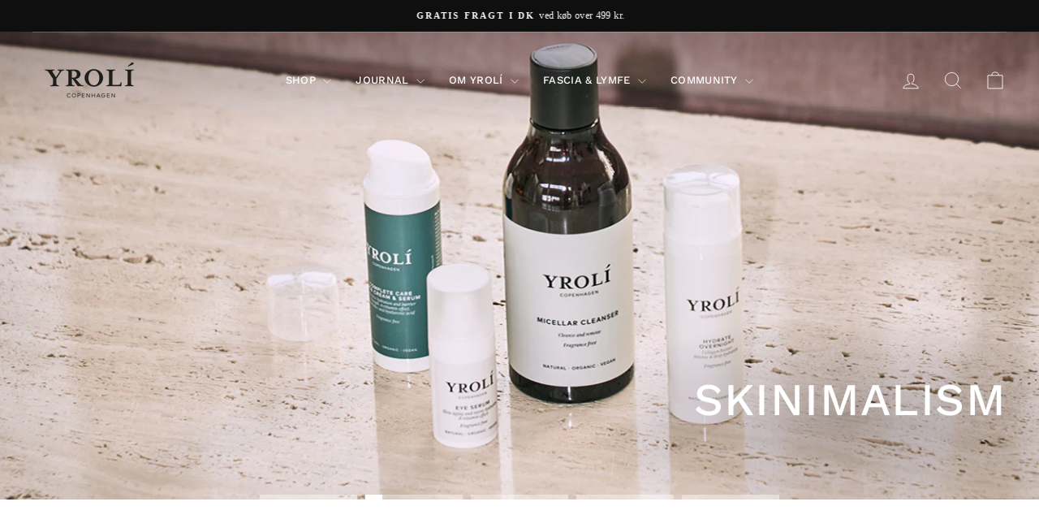

--- FILE ---
content_type: text/html; charset=utf-8
request_url: https://www.yroli.com/
body_size: 32613
content:
<!doctype html>
<html class="no-js" lang="da" dir="ltr">
<head>
  
    <script type="text/javascript" charset="UTF-8" src="https://app.cookiepilot.dk/js/cookieconsent.min.js"></script>
  
  
  <meta charset="utf-8">
  <meta http-equiv="X-UA-Compatible" content="IE=edge,chrome=1">
  <meta name="viewport" content="width=device-width,initial-scale=1">
  <meta name="theme-color" content="#111111">
  <link rel="canonical" href="https://www.yroli.com/">
  <link rel="preconnect" href="https://cdn.shopify.com" crossorigin>
  <link rel="preconnect" href="https://fonts.shopifycdn.com" crossorigin>
  <link rel="dns-prefetch" href="https://productreviews.shopifycdn.com">
  <link rel="dns-prefetch" href="https://ajax.googleapis.com">
  <link rel="dns-prefetch" href="https://maps.googleapis.com">
  <link rel="dns-prefetch" href="https://maps.gstatic.com"><link rel="shortcut icon" href="//www.yroli.com/cdn/shop/files/Yroli_Y_Black_RGB_32x32.png?v=1727870122" type="image/png" /><title>Yroli Copenhagen - Yrolí Copenhagen
</title>
<meta name="description" content="Yrolí er et ansvarlig dansk hudplejebrand. Vi inspirerer til kvalitet og tilskynder til et mindre forbrug og enkle rutiner. Med vægt på naturlige ingredienser, nyeste forskning og kompromisløs kvalitet forbinder Yrolí hudpleje med ansvar for mennesker og miljø. Dansk produktion. Certificeret B Corp."><meta property="og:site_name" content="Yrolí Copenhagen">
  <meta property="og:url" content="https://www.yroli.com/">
  <meta property="og:title" content="Yroli Copenhagen - Yrolí Copenhagen">
  <meta property="og:type" content="website">
  <meta property="og:description" content="Yrolí er et ansvarlig dansk hudplejebrand. Vi inspirerer til kvalitet og tilskynder til et mindre forbrug og enkle rutiner. Med vægt på naturlige ingredienser, nyeste forskning og kompromisløs kvalitet forbinder Yrolí hudpleje med ansvar for mennesker og miljø. Dansk produktion. Certificeret B Corp."><meta name="twitter:site" content="@">
  <meta name="twitter:card" content="summary_large_image">
  <meta name="twitter:title" content="Yroli Copenhagen - Yrolí Copenhagen">
  <meta name="twitter:description" content="Yrolí er et ansvarlig dansk hudplejebrand. Vi inspirerer til kvalitet og tilskynder til et mindre forbrug og enkle rutiner. Med vægt på naturlige ingredienser, nyeste forskning og kompromisløs kvalitet forbinder Yrolí hudpleje med ansvar for mennesker og miljø. Dansk produktion. Certificeret B Corp.">
<style data-shopify>@font-face {
  font-family: "Work Sans";
  font-weight: 500;
  font-style: normal;
  font-display: swap;
  src: url("//www.yroli.com/cdn/fonts/work_sans/worksans_n5.42fc03d7028ac0f31a2ddf10d4a2904a7483a1c4.woff2") format("woff2"),
       url("//www.yroli.com/cdn/fonts/work_sans/worksans_n5.1f79bf93aa21696aa0428c88e39fb9f946295341.woff") format("woff");
}

  

  
  
  
</style><link href="//www.yroli.com/cdn/shop/t/15/assets/theme.css?v=113541564915909530211726745561" rel="stylesheet" type="text/css" media="all" />
<style data-shopify>:root {
    --typeHeaderPrimary: "Work Sans";
    --typeHeaderFallback: sans-serif;
    --typeHeaderSize: 30px;
    --typeHeaderWeight: 500;
    --typeHeaderLineHeight: 1;
    --typeHeaderSpacing: 0.025em;

    --typeBasePrimary:"New York";
    --typeBaseFallback:Iowan Old Style, Apple Garamond, Baskerville, Times New Roman, Droid Serif, Times, Source Serif Pro, serif, Apple Color Emoji, Segoe UI Emoji, Segoe UI Symbol;
    --typeBaseSize: 14px;
    --typeBaseWeight: 400;
    --typeBaseSpacing: 0.025em;
    --typeBaseLineHeight: 1.6;
    --typeBaselineHeightMinus01: 1.5;

    --typeCollectionTitle: 15px;

    --iconWeight: 2px;
    --iconLinecaps: miter;

    
        --buttonRadius: 0;
    

    --colorGridOverlayOpacity: 0.2;
    }

    .placeholder-content {
    background-image: linear-gradient(100deg, #e5e5e5 40%, #dddddd 63%, #e5e5e5 79%);
    }</style><script>
    document.documentElement.className = document.documentElement.className.replace('no-js', 'js');

    window.theme = window.theme || {};
    theme.routes = {
      home: "/",
      cart: "/cart.js",
      cartPage: "/cart",
      cartAdd: "/cart/add.js",
      cartChange: "/cart/change.js",
      search: "/search",
      predictiveSearch: "/search/suggest"
    };
    theme.strings = {
      soldOut: "Udsolgt",
      unavailable: "Ikke tilgængelig",
      inStockLabel: "Kun {{ count }} tilbage på lager!",
      oneStockLabel: "Lav lagerbeholdning - [count] produkter tilbage ",
      otherStockLabel: "Lav lagerbeholdning - [count] produkter tilbage ",
      willNotShipUntil: "Vil blive afsendt [date]",
      willBeInStockAfter: "Er tilbage på lager [date]",
      waitingForStock: "Kommer snart på lager igen",
      savePrice: "Gem [saved_amount]",
      cartEmpty: "Din indkøbskurv er tom",
      cartTermsConfirmation: "Du skal acceptere betalingsbetingelser for at kunne fortsætte til betaling",
      searchCollections: "Kollektioner",
      searchPages: "Sider",
      searchArticles: "Artikler",
      productFrom: "fra ",
      maxQuantity: "I18n Error: Missing interpolation value \u0026quot;titel\u0026quot; for \u0026quot;Du må kun have {{ quantity }} af {{ titel }} i din indkøbskurv\u0026quot;"
    };
    theme.settings = {
      cartType: "drawer",
      isCustomerTemplate: false,
      moneyFormat: "\u003cspan class=money\u003e{{amount_with_comma_separator}} kr\u003c\/span\u003e",
      saveType: "dollar",
      productImageSize: "square",
      productImageCover: true,
      predictiveSearch: true,
      predictiveSearchType: null,
      predictiveSearchVendor: false,
      predictiveSearchPrice: false,
      quickView: false,
      themeName: 'Impulse',
      themeVersion: "7.5.2"
    };
  </script>

  <script>window.performance && window.performance.mark && window.performance.mark('shopify.content_for_header.start');</script><meta name="google-site-verification" content="sPWgjP3ArLgoTXo6EsBuQ-Fp1wExrX7Kp2CLPOUif_M">
<meta name="google-site-verification" content="oASk6UgxvjyLE90-bcziwTpZD_NSFwuzeSHv6cxh5ec">
<meta id="shopify-digital-wallet" name="shopify-digital-wallet" content="/35756605572/digital_wallets/dialog">
<meta name="shopify-checkout-api-token" content="721ecfc7c53198c145e611d9c961aabf">
<script async="async" src="/checkouts/internal/preloads.js?locale=da-DK"></script>
<script id="apple-pay-shop-capabilities" type="application/json">{"shopId":35756605572,"countryCode":"DK","currencyCode":"DKK","merchantCapabilities":["supports3DS"],"merchantId":"gid:\/\/shopify\/Shop\/35756605572","merchantName":"Yrolí Copenhagen","requiredBillingContactFields":["postalAddress","email","phone"],"requiredShippingContactFields":["postalAddress","email","phone"],"shippingType":"shipping","supportedNetworks":["visa","masterCard"],"total":{"type":"pending","label":"Yrolí Copenhagen","amount":"1.00"},"shopifyPaymentsEnabled":true,"supportsSubscriptions":true}</script>
<script id="shopify-features" type="application/json">{"accessToken":"721ecfc7c53198c145e611d9c961aabf","betas":["rich-media-storefront-analytics"],"domain":"www.yroli.com","predictiveSearch":true,"shopId":35756605572,"locale":"da"}</script>
<script>var Shopify = Shopify || {};
Shopify.shop = "yroli-skincare.myshopify.com";
Shopify.locale = "da";
Shopify.currency = {"active":"DKK","rate":"1.0"};
Shopify.country = "DK";
Shopify.theme = {"name":"Opdateret kopi af Impulse","id":166825754950,"schema_name":"Impulse","schema_version":"7.5.2","theme_store_id":857,"role":"main"};
Shopify.theme.handle = "null";
Shopify.theme.style = {"id":null,"handle":null};
Shopify.cdnHost = "www.yroli.com/cdn";
Shopify.routes = Shopify.routes || {};
Shopify.routes.root = "/";</script>
<script type="module">!function(o){(o.Shopify=o.Shopify||{}).modules=!0}(window);</script>
<script>!function(o){function n(){var o=[];function n(){o.push(Array.prototype.slice.apply(arguments))}return n.q=o,n}var t=o.Shopify=o.Shopify||{};t.loadFeatures=n(),t.autoloadFeatures=n()}(window);</script>
<script id="shop-js-analytics" type="application/json">{"pageType":"index"}</script>
<script defer="defer" async type="module" src="//www.yroli.com/cdn/shopifycloud/shop-js/modules/v2/client.init-shop-cart-sync_ByjAFD2B.da.esm.js"></script>
<script defer="defer" async type="module" src="//www.yroli.com/cdn/shopifycloud/shop-js/modules/v2/chunk.common_D-UimmQe.esm.js"></script>
<script defer="defer" async type="module" src="//www.yroli.com/cdn/shopifycloud/shop-js/modules/v2/chunk.modal_C_zrfWbZ.esm.js"></script>
<script type="module">
  await import("//www.yroli.com/cdn/shopifycloud/shop-js/modules/v2/client.init-shop-cart-sync_ByjAFD2B.da.esm.js");
await import("//www.yroli.com/cdn/shopifycloud/shop-js/modules/v2/chunk.common_D-UimmQe.esm.js");
await import("//www.yroli.com/cdn/shopifycloud/shop-js/modules/v2/chunk.modal_C_zrfWbZ.esm.js");

  window.Shopify.SignInWithShop?.initShopCartSync?.({"fedCMEnabled":true,"windoidEnabled":true});

</script>
<script>(function() {
  var isLoaded = false;
  function asyncLoad() {
    if (isLoaded) return;
    isLoaded = true;
    var urls = ["\/\/cdn.shopify.com\/proxy\/3f6375803e7bedb9adb096c2db672cf5e75692111bdc9ea631e4305cacb130f2\/widget.cdn.sprii.io\/sprii-checkout-shopify.js?ver=1755592773899\u0026shop=yroli-skincare.myshopify.com\u0026sp-cache-control=cHVibGljLCBtYXgtYWdlPTkwMA"];
    for (var i = 0; i < urls.length; i++) {
      var s = document.createElement('script');
      s.type = 'text/javascript';
      s.async = true;
      s.src = urls[i];
      var x = document.getElementsByTagName('script')[0];
      x.parentNode.insertBefore(s, x);
    }
  };
  if(window.attachEvent) {
    window.attachEvent('onload', asyncLoad);
  } else {
    window.addEventListener('load', asyncLoad, false);
  }
})();</script>
<script id="__st">var __st={"a":35756605572,"offset":3600,"reqid":"e5706904-d9c0-495a-9ae8-3066adc53f74-1769168307","pageurl":"www.yroli.com\/","u":"01efc960aeb1","p":"home"};</script>
<script>window.ShopifyPaypalV4VisibilityTracking = true;</script>
<script id="captcha-bootstrap">!function(){'use strict';const t='contact',e='account',n='new_comment',o=[[t,t],['blogs',n],['comments',n],[t,'customer']],c=[[e,'customer_login'],[e,'guest_login'],[e,'recover_customer_password'],[e,'create_customer']],r=t=>t.map((([t,e])=>`form[action*='/${t}']:not([data-nocaptcha='true']) input[name='form_type'][value='${e}']`)).join(','),a=t=>()=>t?[...document.querySelectorAll(t)].map((t=>t.form)):[];function s(){const t=[...o],e=r(t);return a(e)}const i='password',u='form_key',d=['recaptcha-v3-token','g-recaptcha-response','h-captcha-response',i],f=()=>{try{return window.sessionStorage}catch{return}},m='__shopify_v',_=t=>t.elements[u];function p(t,e,n=!1){try{const o=window.sessionStorage,c=JSON.parse(o.getItem(e)),{data:r}=function(t){const{data:e,action:n}=t;return t[m]||n?{data:e,action:n}:{data:t,action:n}}(c);for(const[e,n]of Object.entries(r))t.elements[e]&&(t.elements[e].value=n);n&&o.removeItem(e)}catch(o){console.error('form repopulation failed',{error:o})}}const l='form_type',E='cptcha';function T(t){t.dataset[E]=!0}const w=window,h=w.document,L='Shopify',v='ce_forms',y='captcha';let A=!1;((t,e)=>{const n=(g='f06e6c50-85a8-45c8-87d0-21a2b65856fe',I='https://cdn.shopify.com/shopifycloud/storefront-forms-hcaptcha/ce_storefront_forms_captcha_hcaptcha.v1.5.2.iife.js',D={infoText:'Beskyttet af hCaptcha',privacyText:'Beskyttelse af persondata',termsText:'Vilkår'},(t,e,n)=>{const o=w[L][v],c=o.bindForm;if(c)return c(t,g,e,D).then(n);var r;o.q.push([[t,g,e,D],n]),r=I,A||(h.body.append(Object.assign(h.createElement('script'),{id:'captcha-provider',async:!0,src:r})),A=!0)});var g,I,D;w[L]=w[L]||{},w[L][v]=w[L][v]||{},w[L][v].q=[],w[L][y]=w[L][y]||{},w[L][y].protect=function(t,e){n(t,void 0,e),T(t)},Object.freeze(w[L][y]),function(t,e,n,w,h,L){const[v,y,A,g]=function(t,e,n){const i=e?o:[],u=t?c:[],d=[...i,...u],f=r(d),m=r(i),_=r(d.filter((([t,e])=>n.includes(e))));return[a(f),a(m),a(_),s()]}(w,h,L),I=t=>{const e=t.target;return e instanceof HTMLFormElement?e:e&&e.form},D=t=>v().includes(t);t.addEventListener('submit',(t=>{const e=I(t);if(!e)return;const n=D(e)&&!e.dataset.hcaptchaBound&&!e.dataset.recaptchaBound,o=_(e),c=g().includes(e)&&(!o||!o.value);(n||c)&&t.preventDefault(),c&&!n&&(function(t){try{if(!f())return;!function(t){const e=f();if(!e)return;const n=_(t);if(!n)return;const o=n.value;o&&e.removeItem(o)}(t);const e=Array.from(Array(32),(()=>Math.random().toString(36)[2])).join('');!function(t,e){_(t)||t.append(Object.assign(document.createElement('input'),{type:'hidden',name:u})),t.elements[u].value=e}(t,e),function(t,e){const n=f();if(!n)return;const o=[...t.querySelectorAll(`input[type='${i}']`)].map((({name:t})=>t)),c=[...d,...o],r={};for(const[a,s]of new FormData(t).entries())c.includes(a)||(r[a]=s);n.setItem(e,JSON.stringify({[m]:1,action:t.action,data:r}))}(t,e)}catch(e){console.error('failed to persist form',e)}}(e),e.submit())}));const S=(t,e)=>{t&&!t.dataset[E]&&(n(t,e.some((e=>e===t))),T(t))};for(const o of['focusin','change'])t.addEventListener(o,(t=>{const e=I(t);D(e)&&S(e,y())}));const B=e.get('form_key'),M=e.get(l),P=B&&M;t.addEventListener('DOMContentLoaded',(()=>{const t=y();if(P)for(const e of t)e.elements[l].value===M&&p(e,B);[...new Set([...A(),...v().filter((t=>'true'===t.dataset.shopifyCaptcha))])].forEach((e=>S(e,t)))}))}(h,new URLSearchParams(w.location.search),n,t,e,['guest_login'])})(!0,!0)}();</script>
<script integrity="sha256-4kQ18oKyAcykRKYeNunJcIwy7WH5gtpwJnB7kiuLZ1E=" data-source-attribution="shopify.loadfeatures" defer="defer" src="//www.yroli.com/cdn/shopifycloud/storefront/assets/storefront/load_feature-a0a9edcb.js" crossorigin="anonymous"></script>
<script data-source-attribution="shopify.dynamic_checkout.dynamic.init">var Shopify=Shopify||{};Shopify.PaymentButton=Shopify.PaymentButton||{isStorefrontPortableWallets:!0,init:function(){window.Shopify.PaymentButton.init=function(){};var t=document.createElement("script");t.src="https://www.yroli.com/cdn/shopifycloud/portable-wallets/latest/portable-wallets.da.js",t.type="module",document.head.appendChild(t)}};
</script>
<script data-source-attribution="shopify.dynamic_checkout.buyer_consent">
  function portableWalletsHideBuyerConsent(e){var t=document.getElementById("shopify-buyer-consent"),n=document.getElementById("shopify-subscription-policy-button");t&&n&&(t.classList.add("hidden"),t.setAttribute("aria-hidden","true"),n.removeEventListener("click",e))}function portableWalletsShowBuyerConsent(e){var t=document.getElementById("shopify-buyer-consent"),n=document.getElementById("shopify-subscription-policy-button");t&&n&&(t.classList.remove("hidden"),t.removeAttribute("aria-hidden"),n.addEventListener("click",e))}window.Shopify?.PaymentButton&&(window.Shopify.PaymentButton.hideBuyerConsent=portableWalletsHideBuyerConsent,window.Shopify.PaymentButton.showBuyerConsent=portableWalletsShowBuyerConsent);
</script>
<script data-source-attribution="shopify.dynamic_checkout.cart.bootstrap">document.addEventListener("DOMContentLoaded",(function(){function t(){return document.querySelector("shopify-accelerated-checkout-cart, shopify-accelerated-checkout")}if(t())Shopify.PaymentButton.init();else{new MutationObserver((function(e,n){t()&&(Shopify.PaymentButton.init(),n.disconnect())})).observe(document.body,{childList:!0,subtree:!0})}}));
</script>
<link id="shopify-accelerated-checkout-styles" rel="stylesheet" media="screen" href="https://www.yroli.com/cdn/shopifycloud/portable-wallets/latest/accelerated-checkout-backwards-compat.css" crossorigin="anonymous">
<style id="shopify-accelerated-checkout-cart">
        #shopify-buyer-consent {
  margin-top: 1em;
  display: inline-block;
  width: 100%;
}

#shopify-buyer-consent.hidden {
  display: none;
}

#shopify-subscription-policy-button {
  background: none;
  border: none;
  padding: 0;
  text-decoration: underline;
  font-size: inherit;
  cursor: pointer;
}

#shopify-subscription-policy-button::before {
  box-shadow: none;
}

      </style>

<script>window.performance && window.performance.mark && window.performance.mark('shopify.content_for_header.end');</script>

  <script src="//www.yroli.com/cdn/shop/t/15/assets/vendor-scripts-v11.js" defer="defer"></script><link rel="stylesheet" href="//www.yroli.com/cdn/shop/t/15/assets/country-flags.css"><script src="//www.yroli.com/cdn/shop/t/15/assets/theme.js?v=5752361098415077631726728744" defer="defer"></script>
<!-- BEGIN app block: shopify://apps/klaviyo-email-marketing-sms/blocks/klaviyo-onsite-embed/2632fe16-c075-4321-a88b-50b567f42507 -->












  <script async src="https://static.klaviyo.com/onsite/js/LcMi3f/klaviyo.js?company_id=LcMi3f"></script>
  <script>!function(){if(!window.klaviyo){window._klOnsite=window._klOnsite||[];try{window.klaviyo=new Proxy({},{get:function(n,i){return"push"===i?function(){var n;(n=window._klOnsite).push.apply(n,arguments)}:function(){for(var n=arguments.length,o=new Array(n),w=0;w<n;w++)o[w]=arguments[w];var t="function"==typeof o[o.length-1]?o.pop():void 0,e=new Promise((function(n){window._klOnsite.push([i].concat(o,[function(i){t&&t(i),n(i)}]))}));return e}}})}catch(n){window.klaviyo=window.klaviyo||[],window.klaviyo.push=function(){var n;(n=window._klOnsite).push.apply(n,arguments)}}}}();</script>

  




  <script>
    window.klaviyoReviewsProductDesignMode = false
  </script>







<!-- END app block --><!-- BEGIN app block: shopify://apps/xo-insert-code/blocks/insert-code-header/72017b12-3679-442e-b23c-5c62460717f5 --><!-- XO-InsertCode Header -->


<!-- Google Tag Manager -->
<script>(function(w,d,s,l,i){w[l]=w[l]||[];w[l].push({'gtm.start':
new Date().getTime(),event:'gtm.js'});var f=d.getElementsByTagName(s)[0],
j=d.createElement(s),dl=l!='dataLayer'?'&l='+l:'';j.async=true;j.src=
'https://www.googletagmanager.com/gtm.js?id='+i+dl;f.parentNode.insertBefore(j,f);
})(window,document,'script','dataLayer','GTM-KRPX4JT');</script>
<!-- End Google Tag Manager -->
  
<!-- End: XO-InsertCode Header -->


<!-- END app block --><!-- BEGIN app block: shopify://apps/tabs-studio/blocks/global_embed_block/19980fb9-f2ca-4ada-ad36-c0364c3318b8 -->
<style id="tabs-by-station-custom-styles">
  
  
</style>

<script id="station-tabs-data-json" type="application/json">{
  "globalAbove": null,
  "globalBelow": null,
  "proTabsHTML": "",
  "productTitle": null,
  "productDescription": null,
  "icons": []
}</script>

<script>
  document.documentElement.classList.add('tabsst-loading');
  document.addEventListener('stationTabsLegacyAPILoaded', function(e) {
    e.detail.isLegacy = true;
    });

  document.addEventListener('stationTabsAPIReady', function(e) {
    var Tabs = e.detail;

    if (Tabs.appSettings) {
      

      
    }

    if (Tabs.isLegacy) { return; }
          Tabs.init(null, {
            initializeDescription: true,
            fallback: true
          });
  });

  
</script>

<svg style="display:none" aria-hidden="true">
  <defs>
    
  </defs>
</svg>

<!-- END app block --><!-- BEGIN app block: shopify://apps/instafeed/blocks/head-block/c447db20-095d-4a10-9725-b5977662c9d5 --><link rel="preconnect" href="https://cdn.nfcube.com/">
<link rel="preconnect" href="https://scontent.cdninstagram.com/">


  <script>
    document.addEventListener('DOMContentLoaded', function () {
      let instafeedScript = document.createElement('script');

      
        instafeedScript.src = 'https://storage.nfcube.com/instafeed-53fdc46f162ac32327dfdcdf9ecf8d5e.js';
      

      document.body.appendChild(instafeedScript);
    });
  </script>





<!-- END app block --><script src="https://cdn.shopify.com/extensions/0199a9f1-c4f6-7aac-b503-89501cfc1114/gowish-shopify-app-65/assets/serverside-tracking.js" type="text/javascript" defer="defer"></script>
<script src="https://cdn.shopify.com/extensions/019bc76a-106b-751f-9c25-43ddd98bfc27/tabs-studio-27/assets/s3340b1d9cf54.js" type="text/javascript" defer="defer"></script>
<link href="https://cdn.shopify.com/extensions/019bc76a-106b-751f-9c25-43ddd98bfc27/tabs-studio-27/assets/ccf2dff1a1a65.css" rel="stylesheet" type="text/css" media="all">
<link href="https://monorail-edge.shopifysvc.com" rel="dns-prefetch">
<script>(function(){if ("sendBeacon" in navigator && "performance" in window) {try {var session_token_from_headers = performance.getEntriesByType('navigation')[0].serverTiming.find(x => x.name == '_s').description;} catch {var session_token_from_headers = undefined;}var session_cookie_matches = document.cookie.match(/_shopify_s=([^;]*)/);var session_token_from_cookie = session_cookie_matches && session_cookie_matches.length === 2 ? session_cookie_matches[1] : "";var session_token = session_token_from_headers || session_token_from_cookie || "";function handle_abandonment_event(e) {var entries = performance.getEntries().filter(function(entry) {return /monorail-edge.shopifysvc.com/.test(entry.name);});if (!window.abandonment_tracked && entries.length === 0) {window.abandonment_tracked = true;var currentMs = Date.now();var navigation_start = performance.timing.navigationStart;var payload = {shop_id: 35756605572,url: window.location.href,navigation_start,duration: currentMs - navigation_start,session_token,page_type: "index"};window.navigator.sendBeacon("https://monorail-edge.shopifysvc.com/v1/produce", JSON.stringify({schema_id: "online_store_buyer_site_abandonment/1.1",payload: payload,metadata: {event_created_at_ms: currentMs,event_sent_at_ms: currentMs}}));}}window.addEventListener('pagehide', handle_abandonment_event);}}());</script>
<script id="web-pixels-manager-setup">(function e(e,d,r,n,o){if(void 0===o&&(o={}),!Boolean(null===(a=null===(i=window.Shopify)||void 0===i?void 0:i.analytics)||void 0===a?void 0:a.replayQueue)){var i,a;window.Shopify=window.Shopify||{};var t=window.Shopify;t.analytics=t.analytics||{};var s=t.analytics;s.replayQueue=[],s.publish=function(e,d,r){return s.replayQueue.push([e,d,r]),!0};try{self.performance.mark("wpm:start")}catch(e){}var l=function(){var e={modern:/Edge?\/(1{2}[4-9]|1[2-9]\d|[2-9]\d{2}|\d{4,})\.\d+(\.\d+|)|Firefox\/(1{2}[4-9]|1[2-9]\d|[2-9]\d{2}|\d{4,})\.\d+(\.\d+|)|Chrom(ium|e)\/(9{2}|\d{3,})\.\d+(\.\d+|)|(Maci|X1{2}).+ Version\/(15\.\d+|(1[6-9]|[2-9]\d|\d{3,})\.\d+)([,.]\d+|)( \(\w+\)|)( Mobile\/\w+|) Safari\/|Chrome.+OPR\/(9{2}|\d{3,})\.\d+\.\d+|(CPU[ +]OS|iPhone[ +]OS|CPU[ +]iPhone|CPU IPhone OS|CPU iPad OS)[ +]+(15[._]\d+|(1[6-9]|[2-9]\d|\d{3,})[._]\d+)([._]\d+|)|Android:?[ /-](13[3-9]|1[4-9]\d|[2-9]\d{2}|\d{4,})(\.\d+|)(\.\d+|)|Android.+Firefox\/(13[5-9]|1[4-9]\d|[2-9]\d{2}|\d{4,})\.\d+(\.\d+|)|Android.+Chrom(ium|e)\/(13[3-9]|1[4-9]\d|[2-9]\d{2}|\d{4,})\.\d+(\.\d+|)|SamsungBrowser\/([2-9]\d|\d{3,})\.\d+/,legacy:/Edge?\/(1[6-9]|[2-9]\d|\d{3,})\.\d+(\.\d+|)|Firefox\/(5[4-9]|[6-9]\d|\d{3,})\.\d+(\.\d+|)|Chrom(ium|e)\/(5[1-9]|[6-9]\d|\d{3,})\.\d+(\.\d+|)([\d.]+$|.*Safari\/(?![\d.]+ Edge\/[\d.]+$))|(Maci|X1{2}).+ Version\/(10\.\d+|(1[1-9]|[2-9]\d|\d{3,})\.\d+)([,.]\d+|)( \(\w+\)|)( Mobile\/\w+|) Safari\/|Chrome.+OPR\/(3[89]|[4-9]\d|\d{3,})\.\d+\.\d+|(CPU[ +]OS|iPhone[ +]OS|CPU[ +]iPhone|CPU IPhone OS|CPU iPad OS)[ +]+(10[._]\d+|(1[1-9]|[2-9]\d|\d{3,})[._]\d+)([._]\d+|)|Android:?[ /-](13[3-9]|1[4-9]\d|[2-9]\d{2}|\d{4,})(\.\d+|)(\.\d+|)|Mobile Safari.+OPR\/([89]\d|\d{3,})\.\d+\.\d+|Android.+Firefox\/(13[5-9]|1[4-9]\d|[2-9]\d{2}|\d{4,})\.\d+(\.\d+|)|Android.+Chrom(ium|e)\/(13[3-9]|1[4-9]\d|[2-9]\d{2}|\d{4,})\.\d+(\.\d+|)|Android.+(UC? ?Browser|UCWEB|U3)[ /]?(15\.([5-9]|\d{2,})|(1[6-9]|[2-9]\d|\d{3,})\.\d+)\.\d+|SamsungBrowser\/(5\.\d+|([6-9]|\d{2,})\.\d+)|Android.+MQ{2}Browser\/(14(\.(9|\d{2,})|)|(1[5-9]|[2-9]\d|\d{3,})(\.\d+|))(\.\d+|)|K[Aa][Ii]OS\/(3\.\d+|([4-9]|\d{2,})\.\d+)(\.\d+|)/},d=e.modern,r=e.legacy,n=navigator.userAgent;return n.match(d)?"modern":n.match(r)?"legacy":"unknown"}(),u="modern"===l?"modern":"legacy",c=(null!=n?n:{modern:"",legacy:""})[u],f=function(e){return[e.baseUrl,"/wpm","/b",e.hashVersion,"modern"===e.buildTarget?"m":"l",".js"].join("")}({baseUrl:d,hashVersion:r,buildTarget:u}),m=function(e){var d=e.version,r=e.bundleTarget,n=e.surface,o=e.pageUrl,i=e.monorailEndpoint;return{emit:function(e){var a=e.status,t=e.errorMsg,s=(new Date).getTime(),l=JSON.stringify({metadata:{event_sent_at_ms:s},events:[{schema_id:"web_pixels_manager_load/3.1",payload:{version:d,bundle_target:r,page_url:o,status:a,surface:n,error_msg:t},metadata:{event_created_at_ms:s}}]});if(!i)return console&&console.warn&&console.warn("[Web Pixels Manager] No Monorail endpoint provided, skipping logging."),!1;try{return self.navigator.sendBeacon.bind(self.navigator)(i,l)}catch(e){}var u=new XMLHttpRequest;try{return u.open("POST",i,!0),u.setRequestHeader("Content-Type","text/plain"),u.send(l),!0}catch(e){return console&&console.warn&&console.warn("[Web Pixels Manager] Got an unhandled error while logging to Monorail."),!1}}}}({version:r,bundleTarget:l,surface:e.surface,pageUrl:self.location.href,monorailEndpoint:e.monorailEndpoint});try{o.browserTarget=l,function(e){var d=e.src,r=e.async,n=void 0===r||r,o=e.onload,i=e.onerror,a=e.sri,t=e.scriptDataAttributes,s=void 0===t?{}:t,l=document.createElement("script"),u=document.querySelector("head"),c=document.querySelector("body");if(l.async=n,l.src=d,a&&(l.integrity=a,l.crossOrigin="anonymous"),s)for(var f in s)if(Object.prototype.hasOwnProperty.call(s,f))try{l.dataset[f]=s[f]}catch(e){}if(o&&l.addEventListener("load",o),i&&l.addEventListener("error",i),u)u.appendChild(l);else{if(!c)throw new Error("Did not find a head or body element to append the script");c.appendChild(l)}}({src:f,async:!0,onload:function(){if(!function(){var e,d;return Boolean(null===(d=null===(e=window.Shopify)||void 0===e?void 0:e.analytics)||void 0===d?void 0:d.initialized)}()){var d=window.webPixelsManager.init(e)||void 0;if(d){var r=window.Shopify.analytics;r.replayQueue.forEach((function(e){var r=e[0],n=e[1],o=e[2];d.publishCustomEvent(r,n,o)})),r.replayQueue=[],r.publish=d.publishCustomEvent,r.visitor=d.visitor,r.initialized=!0}}},onerror:function(){return m.emit({status:"failed",errorMsg:"".concat(f," has failed to load")})},sri:function(e){var d=/^sha384-[A-Za-z0-9+/=]+$/;return"string"==typeof e&&d.test(e)}(c)?c:"",scriptDataAttributes:o}),m.emit({status:"loading"})}catch(e){m.emit({status:"failed",errorMsg:(null==e?void 0:e.message)||"Unknown error"})}}})({shopId: 35756605572,storefrontBaseUrl: "https://www.yroli.com",extensionsBaseUrl: "https://extensions.shopifycdn.com/cdn/shopifycloud/web-pixels-manager",monorailEndpoint: "https://monorail-edge.shopifysvc.com/unstable/produce_batch",surface: "storefront-renderer",enabledBetaFlags: ["2dca8a86"],webPixelsConfigList: [{"id":"3160637766","configuration":"{\"accountID\":\"LcMi3f\",\"webPixelConfig\":\"eyJlbmFibGVBZGRlZFRvQ2FydEV2ZW50cyI6IHRydWV9\"}","eventPayloadVersion":"v1","runtimeContext":"STRICT","scriptVersion":"524f6c1ee37bacdca7657a665bdca589","type":"APP","apiClientId":123074,"privacyPurposes":["ANALYTICS","MARKETING"],"dataSharingAdjustments":{"protectedCustomerApprovalScopes":["read_customer_address","read_customer_email","read_customer_name","read_customer_personal_data","read_customer_phone"]}},{"id":"1396834630","configuration":"{\"accountID\":\"123\"}","eventPayloadVersion":"v1","runtimeContext":"STRICT","scriptVersion":"61c187d11efbda34e77a71a4f2e562df","type":"APP","apiClientId":124322480129,"privacyPurposes":["ANALYTICS"],"dataSharingAdjustments":{"protectedCustomerApprovalScopes":["read_customer_personal_data"]}},{"id":"908099910","configuration":"{\"config\":\"{\\\"pixel_id\\\":\\\"AW-819642111\\\",\\\"target_country\\\":\\\"DK\\\",\\\"gtag_events\\\":[{\\\"type\\\":\\\"search\\\",\\\"action_label\\\":\\\"AW-819642111\\\/RsG8CPTEr88BEP_96oYD\\\"},{\\\"type\\\":\\\"begin_checkout\\\",\\\"action_label\\\":\\\"AW-819642111\\\/SqTHCPHEr88BEP_96oYD\\\"},{\\\"type\\\":\\\"view_item\\\",\\\"action_label\\\":\\\"AW-819642111\\\/Uvb0COvEr88BEP_96oYD\\\"},{\\\"type\\\":\\\"purchase\\\",\\\"action_label\\\":\\\"AW-819642111\\\/00kmCOjEr88BEP_96oYD\\\"},{\\\"type\\\":\\\"page_view\\\",\\\"action_label\\\":\\\"AW-819642111\\\/a2BfCOXEr88BEP_96oYD\\\"},{\\\"type\\\":\\\"add_payment_info\\\",\\\"action_label\\\":\\\"AW-819642111\\\/T-BvCPfEr88BEP_96oYD\\\"},{\\\"type\\\":\\\"add_to_cart\\\",\\\"action_label\\\":\\\"AW-819642111\\\/1myQCO7Er88BEP_96oYD\\\"}],\\\"enable_monitoring_mode\\\":false}\"}","eventPayloadVersion":"v1","runtimeContext":"OPEN","scriptVersion":"b2a88bafab3e21179ed38636efcd8a93","type":"APP","apiClientId":1780363,"privacyPurposes":[],"dataSharingAdjustments":{"protectedCustomerApprovalScopes":["read_customer_address","read_customer_email","read_customer_name","read_customer_personal_data","read_customer_phone"]}},{"id":"407339334","configuration":"{\"pixel_id\":\"1128797250612992\",\"pixel_type\":\"facebook_pixel\",\"metaapp_system_user_token\":\"-\"}","eventPayloadVersion":"v1","runtimeContext":"OPEN","scriptVersion":"ca16bc87fe92b6042fbaa3acc2fbdaa6","type":"APP","apiClientId":2329312,"privacyPurposes":["ANALYTICS","MARKETING","SALE_OF_DATA"],"dataSharingAdjustments":{"protectedCustomerApprovalScopes":["read_customer_address","read_customer_email","read_customer_name","read_customer_personal_data","read_customer_phone"]}},{"id":"259260742","eventPayloadVersion":"1","runtimeContext":"LAX","scriptVersion":"1","type":"CUSTOM","privacyPurposes":["SALE_OF_DATA"],"name":"Purchase Event Pixel"},{"id":"shopify-app-pixel","configuration":"{}","eventPayloadVersion":"v1","runtimeContext":"STRICT","scriptVersion":"0450","apiClientId":"shopify-pixel","type":"APP","privacyPurposes":["ANALYTICS","MARKETING"]},{"id":"shopify-custom-pixel","eventPayloadVersion":"v1","runtimeContext":"LAX","scriptVersion":"0450","apiClientId":"shopify-pixel","type":"CUSTOM","privacyPurposes":["ANALYTICS","MARKETING"]}],isMerchantRequest: false,initData: {"shop":{"name":"Yrolí Copenhagen","paymentSettings":{"currencyCode":"DKK"},"myshopifyDomain":"yroli-skincare.myshopify.com","countryCode":"DK","storefrontUrl":"https:\/\/www.yroli.com"},"customer":null,"cart":null,"checkout":null,"productVariants":[],"purchasingCompany":null},},"https://www.yroli.com/cdn","fcfee988w5aeb613cpc8e4bc33m6693e112",{"modern":"","legacy":""},{"shopId":"35756605572","storefrontBaseUrl":"https:\/\/www.yroli.com","extensionBaseUrl":"https:\/\/extensions.shopifycdn.com\/cdn\/shopifycloud\/web-pixels-manager","surface":"storefront-renderer","enabledBetaFlags":"[\"2dca8a86\"]","isMerchantRequest":"false","hashVersion":"fcfee988w5aeb613cpc8e4bc33m6693e112","publish":"custom","events":"[[\"page_viewed\",{}]]"});</script><script>
  window.ShopifyAnalytics = window.ShopifyAnalytics || {};
  window.ShopifyAnalytics.meta = window.ShopifyAnalytics.meta || {};
  window.ShopifyAnalytics.meta.currency = 'DKK';
  var meta = {"page":{"pageType":"home","requestId":"e5706904-d9c0-495a-9ae8-3066adc53f74-1769168307"}};
  for (var attr in meta) {
    window.ShopifyAnalytics.meta[attr] = meta[attr];
  }
</script>
<script class="analytics">
  (function () {
    var customDocumentWrite = function(content) {
      var jquery = null;

      if (window.jQuery) {
        jquery = window.jQuery;
      } else if (window.Checkout && window.Checkout.$) {
        jquery = window.Checkout.$;
      }

      if (jquery) {
        jquery('body').append(content);
      }
    };

    var hasLoggedConversion = function(token) {
      if (token) {
        return document.cookie.indexOf('loggedConversion=' + token) !== -1;
      }
      return false;
    }

    var setCookieIfConversion = function(token) {
      if (token) {
        var twoMonthsFromNow = new Date(Date.now());
        twoMonthsFromNow.setMonth(twoMonthsFromNow.getMonth() + 2);

        document.cookie = 'loggedConversion=' + token + '; expires=' + twoMonthsFromNow;
      }
    }

    var trekkie = window.ShopifyAnalytics.lib = window.trekkie = window.trekkie || [];
    if (trekkie.integrations) {
      return;
    }
    trekkie.methods = [
      'identify',
      'page',
      'ready',
      'track',
      'trackForm',
      'trackLink'
    ];
    trekkie.factory = function(method) {
      return function() {
        var args = Array.prototype.slice.call(arguments);
        args.unshift(method);
        trekkie.push(args);
        return trekkie;
      };
    };
    for (var i = 0; i < trekkie.methods.length; i++) {
      var key = trekkie.methods[i];
      trekkie[key] = trekkie.factory(key);
    }
    trekkie.load = function(config) {
      trekkie.config = config || {};
      trekkie.config.initialDocumentCookie = document.cookie;
      var first = document.getElementsByTagName('script')[0];
      var script = document.createElement('script');
      script.type = 'text/javascript';
      script.onerror = function(e) {
        var scriptFallback = document.createElement('script');
        scriptFallback.type = 'text/javascript';
        scriptFallback.onerror = function(error) {
                var Monorail = {
      produce: function produce(monorailDomain, schemaId, payload) {
        var currentMs = new Date().getTime();
        var event = {
          schema_id: schemaId,
          payload: payload,
          metadata: {
            event_created_at_ms: currentMs,
            event_sent_at_ms: currentMs
          }
        };
        return Monorail.sendRequest("https://" + monorailDomain + "/v1/produce", JSON.stringify(event));
      },
      sendRequest: function sendRequest(endpointUrl, payload) {
        // Try the sendBeacon API
        if (window && window.navigator && typeof window.navigator.sendBeacon === 'function' && typeof window.Blob === 'function' && !Monorail.isIos12()) {
          var blobData = new window.Blob([payload], {
            type: 'text/plain'
          });

          if (window.navigator.sendBeacon(endpointUrl, blobData)) {
            return true;
          } // sendBeacon was not successful

        } // XHR beacon

        var xhr = new XMLHttpRequest();

        try {
          xhr.open('POST', endpointUrl);
          xhr.setRequestHeader('Content-Type', 'text/plain');
          xhr.send(payload);
        } catch (e) {
          console.log(e);
        }

        return false;
      },
      isIos12: function isIos12() {
        return window.navigator.userAgent.lastIndexOf('iPhone; CPU iPhone OS 12_') !== -1 || window.navigator.userAgent.lastIndexOf('iPad; CPU OS 12_') !== -1;
      }
    };
    Monorail.produce('monorail-edge.shopifysvc.com',
      'trekkie_storefront_load_errors/1.1',
      {shop_id: 35756605572,
      theme_id: 166825754950,
      app_name: "storefront",
      context_url: window.location.href,
      source_url: "//www.yroli.com/cdn/s/trekkie.storefront.8d95595f799fbf7e1d32231b9a28fd43b70c67d3.min.js"});

        };
        scriptFallback.async = true;
        scriptFallback.src = '//www.yroli.com/cdn/s/trekkie.storefront.8d95595f799fbf7e1d32231b9a28fd43b70c67d3.min.js';
        first.parentNode.insertBefore(scriptFallback, first);
      };
      script.async = true;
      script.src = '//www.yroli.com/cdn/s/trekkie.storefront.8d95595f799fbf7e1d32231b9a28fd43b70c67d3.min.js';
      first.parentNode.insertBefore(script, first);
    };
    trekkie.load(
      {"Trekkie":{"appName":"storefront","development":false,"defaultAttributes":{"shopId":35756605572,"isMerchantRequest":null,"themeId":166825754950,"themeCityHash":"7160177844538833295","contentLanguage":"da","currency":"DKK","eventMetadataId":"dfb2db64-00c5-4205-b4aa-59aa8a4e3afb"},"isServerSideCookieWritingEnabled":true,"monorailRegion":"shop_domain","enabledBetaFlags":["65f19447"]},"Session Attribution":{},"S2S":{"facebookCapiEnabled":true,"source":"trekkie-storefront-renderer","apiClientId":580111}}
    );

    var loaded = false;
    trekkie.ready(function() {
      if (loaded) return;
      loaded = true;

      window.ShopifyAnalytics.lib = window.trekkie;

      var originalDocumentWrite = document.write;
      document.write = customDocumentWrite;
      try { window.ShopifyAnalytics.merchantGoogleAnalytics.call(this); } catch(error) {};
      document.write = originalDocumentWrite;

      window.ShopifyAnalytics.lib.page(null,{"pageType":"home","requestId":"e5706904-d9c0-495a-9ae8-3066adc53f74-1769168307","shopifyEmitted":true});

      var match = window.location.pathname.match(/checkouts\/(.+)\/(thank_you|post_purchase)/)
      var token = match? match[1]: undefined;
      if (!hasLoggedConversion(token)) {
        setCookieIfConversion(token);
        
      }
    });


        var eventsListenerScript = document.createElement('script');
        eventsListenerScript.async = true;
        eventsListenerScript.src = "//www.yroli.com/cdn/shopifycloud/storefront/assets/shop_events_listener-3da45d37.js";
        document.getElementsByTagName('head')[0].appendChild(eventsListenerScript);

})();</script>
<script
  defer
  src="https://www.yroli.com/cdn/shopifycloud/perf-kit/shopify-perf-kit-3.0.4.min.js"
  data-application="storefront-renderer"
  data-shop-id="35756605572"
  data-render-region="gcp-us-east1"
  data-page-type="index"
  data-theme-instance-id="166825754950"
  data-theme-name="Impulse"
  data-theme-version="7.5.2"
  data-monorail-region="shop_domain"
  data-resource-timing-sampling-rate="10"
  data-shs="true"
  data-shs-beacon="true"
  data-shs-export-with-fetch="true"
  data-shs-logs-sample-rate="1"
  data-shs-beacon-endpoint="https://www.yroli.com/api/collect"
></script>
</head>

<body class="template-index" data-center-text="false" data-button_style="square" data-type_header_capitalize="true" data-type_headers_align_text="false" data-type_product_capitalize="true" data-swatch_style="round" >

  <a class="in-page-link visually-hidden skip-link" href="#MainContent">Gå til indhold</a>

  <div id="PageContainer" class="page-container">
    <div class="transition-body"><!-- BEGIN sections: header-group -->
<div id="shopify-section-sections--22502114885958__announcement" class="shopify-section shopify-section-group-header-group"><style></style>
  <div class="announcement-bar">
    <div class="page-width">
      <div class="slideshow-wrapper">
        <button type="button" class="visually-hidden slideshow__pause" data-id="sections--22502114885958__announcement" aria-live="polite">
          <span class="slideshow__pause-stop">
            <svg aria-hidden="true" focusable="false" role="presentation" class="icon icon-pause" viewBox="0 0 10 13"><path d="M0 0h3v13H0zm7 0h3v13H7z" fill-rule="evenodd"/></svg>
            <span class="icon__fallback-text">Sæt slideshow på pause</span>
          </span>
          <span class="slideshow__pause-play">
            <svg aria-hidden="true" focusable="false" role="presentation" class="icon icon-play" viewBox="18.24 17.35 24.52 28.3"><path fill="#323232" d="M22.1 19.151v25.5l20.4-13.489-20.4-12.011z"/></svg>
            <span class="icon__fallback-text">Afspil slideshow</span>
          </span>
        </button>

        <div
          id="AnnouncementSlider"
          class="announcement-slider"
          data-compact="true"
          data-block-count="2"><div
                id="AnnouncementSlide-announcement-0"
                class="announcement-slider__slide"
                data-index="0"
                
              ><span class="announcement-text">Forsendelse 1-3 hverdage</span></div><div
                id="AnnouncementSlide-announcement-1"
                class="announcement-slider__slide"
                data-index="1"
                
              ><span class="announcement-text">Gratis fragt i DK</span><span class="announcement-link-text">ved køb over 499 kr.</span></div></div>
      </div>
    </div>
  </div>




</div><div id="shopify-section-sections--22502114885958__header" class="shopify-section shopify-section-group-header-group">

<div id="NavDrawer" class="drawer drawer--right">
  <div class="drawer__contents">
    <div class="drawer__fixed-header">
      <div class="drawer__header appear-animation appear-delay-1">
        <div class="h2 drawer__title"></div>
        <div class="drawer__close">
          <button type="button" class="drawer__close-button js-drawer-close">
            <svg aria-hidden="true" focusable="false" role="presentation" class="icon icon-close" viewBox="0 0 64 64"><title>icon-X</title><path d="m19 17.61 27.12 27.13m0-27.12L19 44.74"/></svg>
            <span class="icon__fallback-text">Luk menu</span>
          </button>
        </div>
      </div>
    </div>
    <div class="drawer__scrollable">
      <ul class="mobile-nav mobile-nav--heading-style" role="navigation" aria-label="Primary"><li class="mobile-nav__item appear-animation appear-delay-2"><div class="mobile-nav__has-sublist"><button type="button"
                    aria-controls="Linklist-1"
                    class="mobile-nav__link--button mobile-nav__link--top-level collapsible-trigger collapsible--auto-height">
                    <span class="mobile-nav__faux-link">
                      Shop
                    </span>
                    <div class="mobile-nav__toggle">
                      <span class="faux-button"><span class="collapsible-trigger__icon collapsible-trigger__icon--open" role="presentation">
  <svg aria-hidden="true" focusable="false" role="presentation" class="icon icon--wide icon-chevron-down" viewBox="0 0 28 16"><path d="m1.57 1.59 12.76 12.77L27.1 1.59" stroke-width="2" stroke="#000" fill="none"/></svg>
</span>
</span>
                    </div>
                  </button></div><div id="Linklist-1"
                class="mobile-nav__sublist collapsible-content collapsible-content--all"
                >
                <div class="collapsible-content__inner">
                  <ul class="mobile-nav__sublist"><li class="mobile-nav__item">
                        <div class="mobile-nav__child-item"><a href="/collections/ansigt-_/ansigtsprodukter"
                              class="mobile-nav__link"
                              id="Sublabel-collections-ansigt-_-ansigtsprodukter1"
                              >
                              ANSIGT
                            </a><button type="button"
                              aria-controls="Sublinklist-1-collections-ansigt-_-ansigtsprodukter1"
                              aria-labelledby="Sublabel-collections-ansigt-_-ansigtsprodukter1"
                              class="collapsible-trigger"><span class="collapsible-trigger__icon collapsible-trigger__icon--circle collapsible-trigger__icon--open" role="presentation">
  <svg aria-hidden="true" focusable="false" role="presentation" class="icon icon--wide icon-chevron-down" viewBox="0 0 28 16"><path d="m1.57 1.59 12.76 12.77L27.1 1.59" stroke-width="2" stroke="#000" fill="none"/></svg>
</span>
</button></div><div
                            id="Sublinklist-1-collections-ansigt-_-ansigtsprodukter1"
                            aria-labelledby="Sublabel-collections-ansigt-_-ansigtsprodukter1"
                            class="mobile-nav__sublist collapsible-content collapsible-content--all"
                            >
                            <div class="collapsible-content__inner">
                              <ul class="mobile-nav__grandchildlist"><li class="mobile-nav__item">
                                    <a href="/products/complete-care" class="mobile-nav__link">
                                      Complete Care
                                    </a>
                                  </li><li class="mobile-nav__item">
                                    <a href="/products/face-oil" class="mobile-nav__link">
                                      Face Oil
                                    </a>
                                  </li><li class="mobile-nav__item">
                                    <a href="/products/eye-serum" class="mobile-nav__link">
                                      Eye Serum
                                    </a>
                                  </li><li class="mobile-nav__item">
                                    <a href="/products/hydrate-overnight" class="mobile-nav__link">
                                      Hydrate Overnight
                                    </a>
                                  </li><li class="mobile-nav__item">
                                    <a href="/products/micellar-cleanser" class="mobile-nav__link">
                                      Micellar Cleanser
                                    </a>
                                  </li><li class="mobile-nav__item">
                                    <a href="/products/lip-balm" class="mobile-nav__link">
                                      Lip Balm
                                    </a>
                                  </li><li class="mobile-nav__item">
                                    <a href="/products/lymfe-borster" class="mobile-nav__link">
                                      Lymfebørster
                                    </a>
                                  </li></ul>
                            </div>
                          </div></li><li class="mobile-nav__item">
                        <div class="mobile-nav__child-item"><a href="/collections/krop-og-harpleje/Kropsprodukter"
                              class="mobile-nav__link"
                              id="Sublabel-collections-krop-og-harpleje-kropsprodukter2"
                              >
                              KROP &amp; HÅR
                            </a><button type="button"
                              aria-controls="Sublinklist-1-collections-krop-og-harpleje-kropsprodukter2"
                              aria-labelledby="Sublabel-collections-krop-og-harpleje-kropsprodukter2"
                              class="collapsible-trigger"><span class="collapsible-trigger__icon collapsible-trigger__icon--circle collapsible-trigger__icon--open" role="presentation">
  <svg aria-hidden="true" focusable="false" role="presentation" class="icon icon--wide icon-chevron-down" viewBox="0 0 28 16"><path d="m1.57 1.59 12.76 12.77L27.1 1.59" stroke-width="2" stroke="#000" fill="none"/></svg>
</span>
</button></div><div
                            id="Sublinklist-1-collections-krop-og-harpleje-kropsprodukter2"
                            aria-labelledby="Sublabel-collections-krop-og-harpleje-kropsprodukter2"
                            class="mobile-nav__sublist collapsible-content collapsible-content--all"
                            >
                            <div class="collapsible-content__inner">
                              <ul class="mobile-nav__grandchildlist"><li class="mobile-nav__item">
                                    <a href="/products/hand-protection-day-cream" class="mobile-nav__link">
                                      Hand Protection Day Cream
                                    </a>
                                  </li><li class="mobile-nav__item">
                                    <a href="/products/hand-protection-day-cream-fragrance-free" class="mobile-nav__link">
                                      Hand Protection Day Cream fragrance free
                                    </a>
                                  </li><li class="mobile-nav__item">
                                    <a href="/products/hand-repair-night-serum" class="mobile-nav__link">
                                      Hand Repair Night Serum
                                    </a>
                                  </li><li class="mobile-nav__item">
                                    <a href="/products/lotion" class="mobile-nav__link">
                                      Lotion
                                    </a>
                                  </li><li class="mobile-nav__item">
                                    <a href="/products/hand-soap" class="mobile-nav__link">
                                      Hand Soap
                                    </a>
                                  </li><li class="mobile-nav__item">
                                    <a href="/products/hand-soap-fragrance-free" class="mobile-nav__link">
                                      Hand Soap fragrance free
                                    </a>
                                  </li><li class="mobile-nav__item">
                                    <a href="/products/body-wash" class="mobile-nav__link">
                                      Body Wash
                                    </a>
                                  </li><li class="mobile-nav__item">
                                    <a href="/products/body-wash-fragrance-free" class="mobile-nav__link">
                                      Body Wash fragrance free
                                    </a>
                                  </li><li class="mobile-nav__item">
                                    <a href="/products/hand-sanitizer" class="mobile-nav__link">
                                      Hand Sanitizer
                                    </a>
                                  </li><li class="mobile-nav__item">
                                    <a href="/products/lymfe-borster" class="mobile-nav__link">
                                      Lymfebørster
                                    </a>
                                  </li><li class="mobile-nav__item">
                                    <a href="/products/shampoo" class="mobile-nav__link">
                                      Shampoo
                                    </a>
                                  </li><li class="mobile-nav__item">
                                    <a href="/products/shampoo-fragrance-free" class="mobile-nav__link">
                                      Shampoo fragrance free
                                    </a>
                                  </li><li class="mobile-nav__item">
                                    <a href="/products/conditioner" class="mobile-nav__link">
                                      Conditioner
                                    </a>
                                  </li></ul>
                            </div>
                          </div></li><li class="mobile-nav__item">
                        <div class="mobile-nav__child-item"><a href="/collections/sampak-_/H%C3%A5rprodukter"
                              class="mobile-nav__link"
                              id="Sublabel-collections-sampak-_-h-c3-a5rprodukter3"
                              >
                              BUNDLES
                            </a><button type="button"
                              aria-controls="Sublinklist-1-collections-sampak-_-h-c3-a5rprodukter3"
                              aria-labelledby="Sublabel-collections-sampak-_-h-c3-a5rprodukter3"
                              class="collapsible-trigger"><span class="collapsible-trigger__icon collapsible-trigger__icon--circle collapsible-trigger__icon--open" role="presentation">
  <svg aria-hidden="true" focusable="false" role="presentation" class="icon icon--wide icon-chevron-down" viewBox="0 0 28 16"><path d="m1.57 1.59 12.76 12.77L27.1 1.59" stroke-width="2" stroke="#000" fill="none"/></svg>
</span>
</button></div><div
                            id="Sublinklist-1-collections-sampak-_-h-c3-a5rprodukter3"
                            aria-labelledby="Sublabel-collections-sampak-_-h-c3-a5rprodukter3"
                            class="mobile-nav__sublist collapsible-content collapsible-content--all"
                            >
                            <div class="collapsible-content__inner">
                              <ul class="mobile-nav__grandchildlist"><li class="mobile-nav__item">
                                    <a href="/products/face-care-kit-variant-1" class="mobile-nav__link">
                                      Face Care Kit - variant 1
                                    </a>
                                  </li><li class="mobile-nav__item">
                                    <a href="/products/face-care-kit-variant-2" class="mobile-nav__link">
                                      Face Care Kit - variant 2
                                    </a>
                                  </li><li class="mobile-nav__item">
                                    <a href="/products/morning-care-kit-variant-1" class="mobile-nav__link">
                                      Morning Care Kit - variant 1
                                    </a>
                                  </li><li class="mobile-nav__item">
                                    <a href="/products/morning-care-kit-variant-2" class="mobile-nav__link">
                                      Morning Care Kit - variant 2
                                    </a>
                                  </li><li class="mobile-nav__item">
                                    <a href="/products/night-care-kit" class="mobile-nav__link">
                                      Night Care Kit
                                    </a>
                                  </li><li class="mobile-nav__item">
                                    <a href="/products/the-heroes" class="mobile-nav__link">
                                      The Heroes Gift Box
                                    </a>
                                  </li><li class="mobile-nav__item">
                                    <a href="/products/hand-care-kit" class="mobile-nav__link">
                                      Hand Care Kit Gift Box
                                    </a>
                                  </li><li class="mobile-nav__item">
                                    <a href="/products/lymfe-borster-bundle" class="mobile-nav__link">
                                      Lymfebørster sæt
                                    </a>
                                  </li></ul>
                            </div>
                          </div></li><li class="mobile-nav__item">
                        <div class="mobile-nav__child-item"><a href="/collections/events"
                              class="mobile-nav__link"
                              id="Sublabel-collections-events4"
                              >
                              ROOM DIFFUSER, OPHÆNG, GAVEKORT OG EVENT
                            </a><button type="button"
                              aria-controls="Sublinklist-1-collections-events4"
                              aria-labelledby="Sublabel-collections-events4"
                              class="collapsible-trigger"><span class="collapsible-trigger__icon collapsible-trigger__icon--circle collapsible-trigger__icon--open" role="presentation">
  <svg aria-hidden="true" focusable="false" role="presentation" class="icon icon--wide icon-chevron-down" viewBox="0 0 28 16"><path d="m1.57 1.59 12.76 12.77L27.1 1.59" stroke-width="2" stroke="#000" fill="none"/></svg>
</span>
</button></div><div
                            id="Sublinklist-1-collections-events4"
                            aria-labelledby="Sublabel-collections-events4"
                            class="mobile-nav__sublist collapsible-content collapsible-content--all"
                            >
                            <div class="collapsible-content__inner">
                              <ul class="mobile-nav__grandchildlist"><li class="mobile-nav__item">
                                    <a href="/products/room-diffuser-gift-box" class="mobile-nav__link">
                                      Room Diffuser
                                    </a>
                                  </li><li class="mobile-nav__item">
                                    <a href="/products/gavekort-1" class="mobile-nav__link">
                                      Gavekort
                                    </a>
                                  </li><li class="mobile-nav__item">
                                    <a href="/products/vaegophaeng-til-flasker" class="mobile-nav__link">
                                      Vægophæng
                                    </a>
                                  </li><li class="mobile-nav__item">
                                    <a href="/products/womens-walk-kvindernes-internationale-kampdag-2026" class="mobile-nav__link">
                                      Women´s Walk 2026
                                    </a>
                                  </li></ul>
                            </div>
                          </div></li><li class="mobile-nav__item">
                        <div class="mobile-nav__child-item"><a href="/collections/final-call"
                              class="mobile-nav__link"
                              id="Sublabel-collections-final-call5"
                              >
                              FINAL CALL
                            </a><button type="button"
                              aria-controls="Sublinklist-1-collections-final-call5"
                              aria-labelledby="Sublabel-collections-final-call5"
                              class="collapsible-trigger"><span class="collapsible-trigger__icon collapsible-trigger__icon--circle collapsible-trigger__icon--open" role="presentation">
  <svg aria-hidden="true" focusable="false" role="presentation" class="icon icon--wide icon-chevron-down" viewBox="0 0 28 16"><path d="m1.57 1.59 12.76 12.77L27.1 1.59" stroke-width="2" stroke="#000" fill="none"/></svg>
</span>
</button></div><div
                            id="Sublinklist-1-collections-final-call5"
                            aria-labelledby="Sublabel-collections-final-call5"
                            class="mobile-nav__sublist collapsible-content collapsible-content--all"
                            >
                            <div class="collapsible-content__inner">
                              <ul class="mobile-nav__grandchildlist"><li class="mobile-nav__item">
                                    <a href="/products/shampoo-fragrance-free-kopi" class="mobile-nav__link">
                                      Shampoo fragrance free
                                    </a>
                                  </li><li class="mobile-nav__item">
                                    <a href="/products/hand-soap-fragrance-free-kopi_" class="mobile-nav__link">
                                      Hand Soap fragrance free
                                    </a>
                                  </li><li class="mobile-nav__item">
                                    <a href="/products/body-wash-fragrance-free_" class="mobile-nav__link">
                                      Body Wash fragrance free
                                    </a>
                                  </li><li class="mobile-nav__item">
                                    <a href="/products/conditioner-blue" class="mobile-nav__link">
                                      Conditioner - blue label
                                    </a>
                                  </li><li class="mobile-nav__item">
                                    <a href="/products/hand-care-kit-gift-box-kopi" class="mobile-nav__link">
                                      Hand Care Kit Gift Box
                                    </a>
                                  </li></ul>
                            </div>
                          </div></li></ul>
                </div>
              </div></li><li class="mobile-nav__item appear-animation appear-delay-3"><div class="mobile-nav__has-sublist"><a href="/blogs/journal"
                    class="mobile-nav__link mobile-nav__link--top-level"
                    id="Label-blogs-journal2"
                    >
                    Journal
                  </a>
                  <div class="mobile-nav__toggle">
                    <button type="button"
                      aria-controls="Linklist-blogs-journal2"
                      aria-labelledby="Label-blogs-journal2"
                      class="collapsible-trigger collapsible--auto-height"><span class="collapsible-trigger__icon collapsible-trigger__icon--open" role="presentation">
  <svg aria-hidden="true" focusable="false" role="presentation" class="icon icon--wide icon-chevron-down" viewBox="0 0 28 16"><path d="m1.57 1.59 12.76 12.77L27.1 1.59" stroke-width="2" stroke="#000" fill="none"/></svg>
</span>
</button>
                  </div></div><div id="Linklist-blogs-journal2"
                class="mobile-nav__sublist collapsible-content collapsible-content--all"
                >
                <div class="collapsible-content__inner">
                  <ul class="mobile-nav__sublist"><li class="mobile-nav__item">
                        <div class="mobile-nav__child-item"><a href="/blogs/om-hud"
                              class="mobile-nav__link"
                              id="Sublabel-blogs-om-hud1"
                              >
                              Om hud
                            </a></div></li><li class="mobile-nav__item">
                        <div class="mobile-nav__child-item"><a href="/blogs/founders"
                              class="mobile-nav__link"
                              id="Sublabel-blogs-founders2"
                              >
                              Om Yrolí
                            </a></div></li><li class="mobile-nav__item">
                        <div class="mobile-nav__child-item"><a href="/blogs/venner"
                              class="mobile-nav__link"
                              id="Sublabel-blogs-venner3"
                              >
                              Venner
                            </a></div></li><li class="mobile-nav__item">
                        <div class="mobile-nav__child-item"><a href="/blogs/ansvarlighed"
                              class="mobile-nav__link"
                              id="Sublabel-blogs-ansvarlighed4"
                              >
                              Ansvarlighed
                            </a></div></li></ul>
                </div>
              </div></li><li class="mobile-nav__item appear-animation appear-delay-4"><div class="mobile-nav__has-sublist"><a href="/pages/om-os"
                    class="mobile-nav__link mobile-nav__link--top-level"
                    id="Label-pages-om-os3"
                    >
                    Om Yrolí
                  </a>
                  <div class="mobile-nav__toggle">
                    <button type="button"
                      aria-controls="Linklist-pages-om-os3"
                      aria-labelledby="Label-pages-om-os3"
                      class="collapsible-trigger collapsible--auto-height"><span class="collapsible-trigger__icon collapsible-trigger__icon--open" role="presentation">
  <svg aria-hidden="true" focusable="false" role="presentation" class="icon icon--wide icon-chevron-down" viewBox="0 0 28 16"><path d="m1.57 1.59 12.76 12.77L27.1 1.59" stroke-width="2" stroke="#000" fill="none"/></svg>
</span>
</button>
                  </div></div><div id="Linklist-pages-om-os3"
                class="mobile-nav__sublist collapsible-content collapsible-content--all"
                >
                <div class="collapsible-content__inner">
                  <ul class="mobile-nav__sublist"><li class="mobile-nav__item">
                        <div class="mobile-nav__child-item"><a href="/pages/om-os"
                              class="mobile-nav__link"
                              id="Sublabel-pages-om-os1"
                              >
                              Om os
                            </a></div></li><li class="mobile-nav__item">
                        <div class="mobile-nav__child-item"><a href="/pages/born-rebel"
                              class="mobile-nav__link"
                              id="Sublabel-pages-born-rebel2"
                              >
                              Born Rebel
                            </a></div></li><li class="mobile-nav__item">
                        <div class="mobile-nav__child-item"><a href="/pages/b-corp"
                              class="mobile-nav__link"
                              id="Sublabel-pages-b-corp3"
                              >
                              Certificeret B Corp
                            </a></div></li><li class="mobile-nav__item">
                        <div class="mobile-nav__child-item"><a href="/pages/blue-beauty"
                              class="mobile-nav__link"
                              id="Sublabel-pages-blue-beauty4"
                              >
                              Blue Beauty
                            </a></div></li><li class="mobile-nav__item">
                        <div class="mobile-nav__child-item"><a href="/pages/certificeringer"
                              class="mobile-nav__link"
                              id="Sublabel-pages-certificeringer5"
                              >
                              Certificeringer
                            </a></div></li><li class="mobile-nav__item">
                        <div class="mobile-nav__child-item"><a href="/pages/socialt-engagement"
                              class="mobile-nav__link"
                              id="Sublabel-pages-socialt-engagement6"
                              >
                              Socialt engagement
                            </a></div></li><li class="mobile-nav__item">
                        <div class="mobile-nav__child-item"><a href="/pages/ingredienser"
                              class="mobile-nav__link"
                              id="Sublabel-pages-ingredienser7"
                              >
                              Ingredienser
                            </a><button type="button"
                              aria-controls="Sublinklist-pages-om-os3-pages-ingredienser7"
                              aria-labelledby="Sublabel-pages-ingredienser7"
                              class="collapsible-trigger"><span class="collapsible-trigger__icon collapsible-trigger__icon--circle collapsible-trigger__icon--open" role="presentation">
  <svg aria-hidden="true" focusable="false" role="presentation" class="icon icon--wide icon-chevron-down" viewBox="0 0 28 16"><path d="m1.57 1.59 12.76 12.77L27.1 1.59" stroke-width="2" stroke="#000" fill="none"/></svg>
</span>
</button></div><div
                            id="Sublinklist-pages-om-os3-pages-ingredienser7"
                            aria-labelledby="Sublabel-pages-ingredienser7"
                            class="mobile-nav__sublist collapsible-content collapsible-content--all"
                            >
                            <div class="collapsible-content__inner">
                              <ul class="mobile-nav__grandchildlist"><li class="mobile-nav__item">
                                    <a href="/pages/mikroalger" class="mobile-nav__link">
                                      Mikroalger
                                    </a>
                                  </li><li class="mobile-nav__item">
                                    <a href="/pages/nordiske-baer" class="mobile-nav__link">
                                      Nordiske bær
                                    </a>
                                  </li><li class="mobile-nav__item">
                                    <a href="/pages/afrikanske-olier" class="mobile-nav__link">
                                      Afrikanske frugter
                                    </a>
                                  </li></ul>
                            </div>
                          </div></li></ul>
                </div>
              </div></li><li class="mobile-nav__item appear-animation appear-delay-5"><div class="mobile-nav__has-sublist"><a href="/pages/hudpleje-der-gar-i-dybden"
                    class="mobile-nav__link mobile-nav__link--top-level"
                    id="Label-pages-hudpleje-der-gar-i-dybden4"
                    >
                    Fascia & Lymfe
                  </a>
                  <div class="mobile-nav__toggle">
                    <button type="button"
                      aria-controls="Linklist-pages-hudpleje-der-gar-i-dybden4"
                      aria-labelledby="Label-pages-hudpleje-der-gar-i-dybden4"
                      class="collapsible-trigger collapsible--auto-height"><span class="collapsible-trigger__icon collapsible-trigger__icon--open" role="presentation">
  <svg aria-hidden="true" focusable="false" role="presentation" class="icon icon--wide icon-chevron-down" viewBox="0 0 28 16"><path d="m1.57 1.59 12.76 12.77L27.1 1.59" stroke-width="2" stroke="#000" fill="none"/></svg>
</span>
</button>
                  </div></div><div id="Linklist-pages-hudpleje-der-gar-i-dybden4"
                class="mobile-nav__sublist collapsible-content collapsible-content--all"
                >
                <div class="collapsible-content__inner">
                  <ul class="mobile-nav__sublist"><li class="mobile-nav__item">
                        <div class="mobile-nav__child-item"><a href="/pages/fascia"
                              class="mobile-nav__link"
                              id="Sublabel-pages-fascia1"
                              >
                              Fascia
                            </a><button type="button"
                              aria-controls="Sublinklist-pages-hudpleje-der-gar-i-dybden4-pages-fascia1"
                              aria-labelledby="Sublabel-pages-fascia1"
                              class="collapsible-trigger"><span class="collapsible-trigger__icon collapsible-trigger__icon--circle collapsible-trigger__icon--open" role="presentation">
  <svg aria-hidden="true" focusable="false" role="presentation" class="icon icon--wide icon-chevron-down" viewBox="0 0 28 16"><path d="m1.57 1.59 12.76 12.77L27.1 1.59" stroke-width="2" stroke="#000" fill="none"/></svg>
</span>
</button></div><div
                            id="Sublinklist-pages-hudpleje-der-gar-i-dybden4-pages-fascia1"
                            aria-labelledby="Sublabel-pages-fascia1"
                            class="mobile-nav__sublist collapsible-content collapsible-content--all"
                            >
                            <div class="collapsible-content__inner">
                              <ul class="mobile-nav__grandchildlist"><li class="mobile-nav__item">
                                    <a href="/pages/fascia" class="mobile-nav__link">
                                      Fascia
                                    </a>
                                  </li><li class="mobile-nav__item">
                                    <a href="/pages/yroli-fascia-therapy" class="mobile-nav__link">
                                      Fascia Therapy Treatment
                                    </a>
                                  </li><li class="mobile-nav__item">
                                    <a href="/pages/fascia-ansigtsovelser" class="mobile-nav__link">
                                      Fascial ansigtsøvelser
                                    </a>
                                  </li><li class="mobile-nav__item">
                                    <a href="/pages/hudens-bindevaev" class="mobile-nav__link">
                                      Bindevæv
                                    </a>
                                  </li><li class="mobile-nav__item">
                                    <a href="/blogs/om-hud/sandheden-om-hudbarrieren" class="mobile-nav__link">
                                      Hudbarrieren
                                    </a>
                                  </li></ul>
                            </div>
                          </div></li><li class="mobile-nav__item">
                        <div class="mobile-nav__child-item"><a href="/pages/lymfe-flow"
                              class="mobile-nav__link"
                              id="Sublabel-pages-lymfe-flow2"
                              >
                              Lymfe
                            </a><button type="button"
                              aria-controls="Sublinklist-pages-hudpleje-der-gar-i-dybden4-pages-lymfe-flow2"
                              aria-labelledby="Sublabel-pages-lymfe-flow2"
                              class="collapsible-trigger"><span class="collapsible-trigger__icon collapsible-trigger__icon--circle collapsible-trigger__icon--open" role="presentation">
  <svg aria-hidden="true" focusable="false" role="presentation" class="icon icon--wide icon-chevron-down" viewBox="0 0 28 16"><path d="m1.57 1.59 12.76 12.77L27.1 1.59" stroke-width="2" stroke="#000" fill="none"/></svg>
</span>
</button></div><div
                            id="Sublinklist-pages-hudpleje-der-gar-i-dybden4-pages-lymfe-flow2"
                            aria-labelledby="Sublabel-pages-lymfe-flow2"
                            class="mobile-nav__sublist collapsible-content collapsible-content--all"
                            >
                            <div class="collapsible-content__inner">
                              <ul class="mobile-nav__grandchildlist"><li class="mobile-nav__item">
                                    <a href="/pages/lymfe-flow" class="mobile-nav__link">
                                      Lymfesystemet
                                    </a>
                                  </li></ul>
                            </div>
                          </div></li><li class="mobile-nav__item">
                        <div class="mobile-nav__child-item"><a href="/pages/beauty-iq"
                              class="mobile-nav__link"
                              id="Sublabel-pages-beauty-iq3"
                              >
                              Beauty IQ
                            </a><button type="button"
                              aria-controls="Sublinklist-pages-hudpleje-der-gar-i-dybden4-pages-beauty-iq3"
                              aria-labelledby="Sublabel-pages-beauty-iq3"
                              class="collapsible-trigger"><span class="collapsible-trigger__icon collapsible-trigger__icon--circle collapsible-trigger__icon--open" role="presentation">
  <svg aria-hidden="true" focusable="false" role="presentation" class="icon icon--wide icon-chevron-down" viewBox="0 0 28 16"><path d="m1.57 1.59 12.76 12.77L27.1 1.59" stroke-width="2" stroke="#000" fill="none"/></svg>
</span>
</button></div><div
                            id="Sublinklist-pages-hudpleje-der-gar-i-dybden4-pages-beauty-iq3"
                            aria-labelledby="Sublabel-pages-beauty-iq3"
                            class="mobile-nav__sublist collapsible-content collapsible-content--all"
                            >
                            <div class="collapsible-content__inner">
                              <ul class="mobile-nav__grandchildlist"><li class="mobile-nav__item">
                                    <a href="/pages/one-layer-skincare" class="mobile-nav__link">
                                      One Layer Skincare
                                    </a>
                                  </li><li class="mobile-nav__item">
                                    <a href="/pages/om-ingredienser" class="mobile-nav__link">
                                      Om ingredienser
                                    </a>
                                  </li><li class="mobile-nav__item">
                                    <a href="/pages/hudens-behov" class="mobile-nav__link">
                                      Hudens behov
                                    </a>
                                  </li><li class="mobile-nav__item">
                                    <a href="/pages/hudens-bindevaev" class="mobile-nav__link">
                                      Bindevæv
                                    </a>
                                  </li><li class="mobile-nav__item">
                                    <a href="/pages/fascia" class="mobile-nav__link">
                                      Fascia
                                    </a>
                                  </li><li class="mobile-nav__item">
                                    <a href="/pages/hudens-egne-processer" class="mobile-nav__link">
                                      Hudens egne processer
                                    </a>
                                  </li><li class="mobile-nav__item">
                                    <a href="/pages/indre-vaeredygtighed" class="mobile-nav__link">
                                      Indre væredygtighed
                                    </a>
                                  </li><li class="mobile-nav__item">
                                    <a href="/pages/ryd-op-i-din-hudpleje" class="mobile-nav__link">
                                      Ryd op i din hudpleje
                                    </a>
                                  </li></ul>
                            </div>
                          </div></li></ul>
                </div>
              </div></li><li class="mobile-nav__item appear-animation appear-delay-6"><div class="mobile-nav__has-sublist"><a href="/blogs/events"
                    class="mobile-nav__link mobile-nav__link--top-level"
                    id="Label-blogs-events5"
                    >
                    Community
                  </a>
                  <div class="mobile-nav__toggle">
                    <button type="button"
                      aria-controls="Linklist-blogs-events5"
                      aria-labelledby="Label-blogs-events5"
                      class="collapsible-trigger collapsible--auto-height"><span class="collapsible-trigger__icon collapsible-trigger__icon--open" role="presentation">
  <svg aria-hidden="true" focusable="false" role="presentation" class="icon icon--wide icon-chevron-down" viewBox="0 0 28 16"><path d="m1.57 1.59 12.76 12.77L27.1 1.59" stroke-width="2" stroke="#000" fill="none"/></svg>
</span>
</button>
                  </div></div><div id="Linklist-blogs-events5"
                class="mobile-nav__sublist collapsible-content collapsible-content--all"
                >
                <div class="collapsible-content__inner">
                  <ul class="mobile-nav__sublist"><li class="mobile-nav__item">
                        <div class="mobile-nav__child-item"><a href="/blogs/events"
                              class="mobile-nav__link"
                              id="Sublabel-blogs-events1"
                              >
                              Events
                            </a></div></li><li class="mobile-nav__item">
                        <div class="mobile-nav__child-item"><a href="/pages/fascia-ansigtsovelser"
                              class="mobile-nav__link"
                              id="Sublabel-pages-fascia-ansigtsovelser2"
                              >
                              Fascia ansigtsøvelser
                            </a></div></li><li class="mobile-nav__item">
                        <div class="mobile-nav__child-item"><a href="/pages/handmassage"
                              class="mobile-nav__link"
                              id="Sublabel-pages-handmassage3"
                              >
                              Håndmassage
                            </a></div></li><li class="mobile-nav__item">
                        <div class="mobile-nav__child-item"><a href="/pages/guidet-ga-meditation-faellesskab-i-bevaegelse"
                              class="mobile-nav__link"
                              id="Sublabel-pages-guidet-ga-meditation-faellesskab-i-bevaegelse4"
                              >
                              Guidet gå-meditation
                            </a></div></li></ul>
                </div>
              </div></li><li class="mobile-nav__item mobile-nav__item--secondary">
            <div class="grid"><div class="grid__item one-half appear-animation appear-delay-7">
                  <a href="/account" class="mobile-nav__link">Log ind
</a>
                </div></div>
          </li></ul><ul class="mobile-nav__social appear-animation appear-delay-8"><li class="mobile-nav__social-item">
            <a target="_blank" rel="noopener" href="https://www.instagram.com/yroli_copenhagen/" title="Yrolí Copenhagen på Instagram">
              <svg aria-hidden="true" focusable="false" role="presentation" class="icon icon-instagram" viewBox="0 0 32 32"><title>instagram</title><path fill="#444" d="M16 3.094c4.206 0 4.7.019 6.363.094 1.538.069 2.369.325 2.925.544.738.287 1.262.625 1.813 1.175s.894 1.075 1.175 1.813c.212.556.475 1.387.544 2.925.075 1.662.094 2.156.094 6.363s-.019 4.7-.094 6.363c-.069 1.538-.325 2.369-.544 2.925-.288.738-.625 1.262-1.175 1.813s-1.075.894-1.813 1.175c-.556.212-1.387.475-2.925.544-1.663.075-2.156.094-6.363.094s-4.7-.019-6.363-.094c-1.537-.069-2.369-.325-2.925-.544-.737-.288-1.263-.625-1.813-1.175s-.894-1.075-1.175-1.813c-.212-.556-.475-1.387-.544-2.925-.075-1.663-.094-2.156-.094-6.363s.019-4.7.094-6.363c.069-1.537.325-2.369.544-2.925.287-.737.625-1.263 1.175-1.813s1.075-.894 1.813-1.175c.556-.212 1.388-.475 2.925-.544 1.662-.081 2.156-.094 6.363-.094zm0-2.838c-4.275 0-4.813.019-6.494.094-1.675.075-2.819.344-3.819.731-1.037.4-1.913.944-2.788 1.819S1.486 4.656 1.08 5.688c-.387 1-.656 2.144-.731 3.825-.075 1.675-.094 2.213-.094 6.488s.019 4.813.094 6.494c.075 1.675.344 2.819.731 3.825.4 1.038.944 1.913 1.819 2.788s1.756 1.413 2.788 1.819c1 .387 2.144.656 3.825.731s2.213.094 6.494.094 4.813-.019 6.494-.094c1.675-.075 2.819-.344 3.825-.731 1.038-.4 1.913-.944 2.788-1.819s1.413-1.756 1.819-2.788c.387-1 .656-2.144.731-3.825s.094-2.212.094-6.494-.019-4.813-.094-6.494c-.075-1.675-.344-2.819-.731-3.825-.4-1.038-.944-1.913-1.819-2.788s-1.756-1.413-2.788-1.819c-1-.387-2.144-.656-3.825-.731C20.812.275 20.275.256 16 .256z"/><path fill="#444" d="M16 7.912a8.088 8.088 0 0 0 0 16.175c4.463 0 8.087-3.625 8.087-8.088s-3.625-8.088-8.088-8.088zm0 13.338a5.25 5.25 0 1 1 0-10.5 5.25 5.25 0 1 1 0 10.5zM26.294 7.594a1.887 1.887 0 1 1-3.774.002 1.887 1.887 0 0 1 3.774-.003z"/></svg>
              <span class="icon__fallback-text">Instagram</span>
            </a>
          </li><li class="mobile-nav__social-item">
            <a target="_blank" rel="noopener" href="https://www.facebook.com/yrolicopenhagen" title="Yrolí Copenhagen på Facebook">
              <svg aria-hidden="true" focusable="false" role="presentation" class="icon icon-facebook" viewBox="0 0 14222 14222"><path d="M14222 7112c0 3549.352-2600.418 6491.344-6000 7024.72V9168h1657l315-2056H8222V5778c0-562 275-1111 1159-1111h897V2917s-814-139-1592-139c-1624 0-2686 984-2686 2767v1567H4194v2056h1806v4968.72C2600.418 13603.344 0 10661.352 0 7112 0 3184.703 3183.703 1 7111 1s7111 3183.703 7111 7111Zm-8222 7025c362 57 733 86 1111 86-377.945 0-749.003-29.485-1111-86.28Zm2222 0v-.28a7107.458 7107.458 0 0 1-167.717 24.267A7407.158 7407.158 0 0 0 8222 14137Zm-167.717 23.987C7745.664 14201.89 7430.797 14223 7111 14223c319.843 0 634.675-21.479 943.283-62.013Z"/></svg>
              <span class="icon__fallback-text">Facebook</span>
            </a>
          </li><li class="mobile-nav__social-item">
            <a target="_blank" rel="noopener" href="https://www.linkedin.com/company/yrol%C3%AD-skincare/?viewAsMember=true" title="Yrolí Copenhagen på LinkedIn">
              <svg aria-hidden="true" focusable="false" role="presentation" class="icon icon-linkedin" viewBox="0 0 24 24"><path d="M4.98 3.5C4.98 4.881 3.87 6 2.5 6S.02 4.881.02 3.5C.02 2.12 1.13 1 2.5 1s2.48 1.12 2.48 2.5zM5 8H0v16h5V8zm7.982 0H8.014v16h4.969v-8.399c0-4.67 6.029-5.052 6.029 0V24H24V13.869c0-7.88-8.922-7.593-11.018-3.714V8z"/></svg>
              <span class="icon__fallback-text">LinkedIn</span>
            </a>
          </li></ul>
    </div>
  </div>
</div>
<div id="CartDrawer" class="drawer drawer--right">
    <form id="CartDrawerForm" action="/cart" method="post" novalidate class="drawer__contents" data-location="cart-drawer">
      <div class="drawer__fixed-header">
        <div class="drawer__header appear-animation appear-delay-1">
          <div class="h2 drawer__title">Din indkøbskurv</div>
          <div class="drawer__close">
            <button type="button" class="drawer__close-button js-drawer-close">
              <svg aria-hidden="true" focusable="false" role="presentation" class="icon icon-close" viewBox="0 0 64 64"><title>icon-X</title><path d="m19 17.61 27.12 27.13m0-27.12L19 44.74"/></svg>
              <span class="icon__fallback-text">Luk indkøbskurv</span>
            </button>
          </div>
        </div>
      </div>

      <div class="drawer__inner">
        <div class="drawer__scrollable">
          <div data-products class="appear-animation appear-delay-2"></div>

          
        </div>

        <div class="drawer__footer appear-animation appear-delay-4">
          <div data-discounts>
            
          </div>

          <div class="cart__item-sub cart__item-row">
            <div class="ajaxcart__subtotal">Subtotal</div>
            <div data-subtotal><span class=money>0,00 kr</span></div>
          </div>

          <div class="cart__item-row text-center">
            <small>
              Rabatkode, moms og levering beregnes ved betaling<br />
            </small>
          </div>

          

          <div class="cart__checkout-wrapper">
            <button type="submit" name="checkout" data-terms-required="false" class="btn cart__checkout">
              Gå til betaling
            </button>

            
          </div>
        </div>
      </div>

      <div class="drawer__cart-empty appear-animation appear-delay-2">
        <div class="drawer__scrollable">
          Din indkøbskurv er tom
        </div>
      </div>
    </form>
  </div><style>
  .site-nav__link,
  .site-nav__dropdown-link:not(.site-nav__dropdown-link--top-level) {
    font-size: 13px;
  }
  
    .site-nav__link, .mobile-nav__link--top-level {
      text-transform: uppercase;
      letter-spacing: 0.2em;
    }
    .mobile-nav__link--top-level {
      font-size: 1.1em;
    }
  

  

  
.site-header {
      box-shadow: 0 0 1px rgba(0,0,0,0.2);
    }

    .toolbar + .header-sticky-wrapper .site-header {
      border-top: 0;
    }</style>

<div data-section-id="sections--22502114885958__header" data-section-type="header"><div class="header-sticky-wrapper">
    <div id="HeaderWrapper" class="header-wrapper header-wrapper--sticky is-light"><div class="toolbar toolbar--transparent small--hide">
  <div class="page-width">
    <div class="toolbar__content"></div>

  </div>
</div>
<header
        id="SiteHeader"
        class="site-header site-header--heading-style"
        data-sticky="false"
        data-overlay="true">
        <div class="page-width">
          <div
            class="header-layout header-layout--left-center"
            data-logo-align="left"><div class="header-item header-item--logo"><style data-shopify>.header-item--logo,
    .header-layout--left-center .header-item--logo,
    .header-layout--left-center .header-item--icons {
      -webkit-box-flex: 0 1 110px;
      -ms-flex: 0 1 110px;
      flex: 0 1 110px;
    }

    @media only screen and (min-width: 769px) {
      .header-item--logo,
      .header-layout--left-center .header-item--logo,
      .header-layout--left-center .header-item--icons {
        -webkit-box-flex: 0 0 140px;
        -ms-flex: 0 0 140px;
        flex: 0 0 140px;
      }
    }

    .site-header__logo a {
      width: 110px;
    }
    .is-light .site-header__logo .logo--inverted {
      width: 110px;
    }
    @media only screen and (min-width: 769px) {
      .site-header__logo a {
        width: 140px;
      }

      .is-light .site-header__logo .logo--inverted {
        width: 140px;
      }
    }</style><h1 class="site-header__logo" itemscope itemtype="http://schema.org/Organization" >
        <span class="visually-hidden">Yrolí Copenhagen</span>
      <a
        href="/"
        itemprop="url"
        class="site-header__logo-link"
        style="padding-top: 41.28139788860575%">

        





<image-element data-aos="image-fade-in" data-aos-offset="150">


  
<img src="//www.yroli.com/cdn/shop/files/YROLI_Copenhagen_logo.png?v=1726728987&amp;width=280" alt="" srcset="//www.yroli.com/cdn/shop/files/YROLI_Copenhagen_logo.png?v=1726728987&amp;width=140 140w, //www.yroli.com/cdn/shop/files/YROLI_Copenhagen_logo.png?v=1726728987&amp;width=280 280w" width="140" height="57.79395704404806" loading="eager" class="small--hide image-element" sizes="140px" itemprop="logo">
  


</image-element>




<image-element data-aos="image-fade-in" data-aos-offset="150">


  
<img src="//www.yroli.com/cdn/shop/files/YROLI_Copenhagen_logo.png?v=1726728987&amp;width=220" alt="" srcset="//www.yroli.com/cdn/shop/files/YROLI_Copenhagen_logo.png?v=1726728987&amp;width=110 110w, //www.yroli.com/cdn/shop/files/YROLI_Copenhagen_logo.png?v=1726728987&amp;width=220 220w" width="110" height="45.40953767746633" loading="eager" class="medium-up--hide image-element" sizes="110px">
  


</image-element>
</a></h1></div><div class="header-item header-item--navigation text-center" role="navigation" aria-label="Primary"><ul
  class="site-nav site-navigation small--hide"
><li class="site-nav__item site-nav__expanded-item site-nav--has-dropdown site-nav--is-megamenu">
      
        <details
          data-hover="true"
          id="site-nav-item--1"
          class="site-nav__details"
        >
          <summary
            data-link="#"
            aria-expanded="false"
            aria-controls="site-nav-item--1"
            class="site-nav__link site-nav__link--underline site-nav__link--has-dropdown"
          >
            Shop <svg aria-hidden="true" focusable="false" role="presentation" class="icon icon--wide icon-chevron-down" viewBox="0 0 28 16"><path d="m1.57 1.59 12.76 12.77L27.1 1.59" stroke-width="2" stroke="#000" fill="none"/></svg>
          </summary>
      
<div class="site-nav__dropdown megamenu text-left">
            <div class="page-width">
              <div class="grid grid--center">
                <div class="grid__item medium-up--one-fifth appear-animation appear-delay-1"><a href="/collections/ansigt-_/ansigtsprodukter">
                          <div class="svg-mask svg-mask--landscape">



<image-element data-aos="image-fade-in" data-aos-offset="150">


  
<img src="//www.yroli.com/cdn/shop/collections/Eksempel_ea3a0a4e-e808-44e0-9721-e4f27a4501d7.jpg?v=1727873273&amp;width=3216" alt="Ansigtspleje" srcset="//www.yroli.com/cdn/shop/collections/Eksempel_ea3a0a4e-e808-44e0-9721-e4f27a4501d7.jpg?v=1727873273&amp;width=352 352w, //www.yroli.com/cdn/shop/collections/Eksempel_ea3a0a4e-e808-44e0-9721-e4f27a4501d7.jpg?v=1727873273&amp;width=832 832w, //www.yroli.com/cdn/shop/collections/Eksempel_ea3a0a4e-e808-44e0-9721-e4f27a4501d7.jpg?v=1727873273&amp;width=1200 1200w, //www.yroli.com/cdn/shop/collections/Eksempel_ea3a0a4e-e808-44e0-9721-e4f27a4501d7.jpg?v=1727873273&amp;width=1920 1920w, //www.yroli.com/cdn/shop/collections/Eksempel_ea3a0a4e-e808-44e0-9721-e4f27a4501d7.jpg?v=1727873273&amp;width=3216 3216w" width="3216" height="1696.0" loading="lazy" class="megamenu__collection-image image-element" sizes="(min-width: 769px) 20vw, 100vw">
  


</image-element>
</div>
                        </a><div class="h5">
                      <a href="/collections/ansigt-_/ansigtsprodukter" class="site-nav__dropdown-link site-nav__dropdown-link--top-level">ANSIGT</a>
                    </div><div>
                        <a href="/products/complete-care" class="site-nav__dropdown-link">
                          Complete Care
                        </a>
                      </div><div>
                        <a href="/products/face-oil" class="site-nav__dropdown-link">
                          Face Oil
                        </a>
                      </div><div>
                        <a href="/products/eye-serum" class="site-nav__dropdown-link">
                          Eye Serum
                        </a>
                      </div><div>
                        <a href="/products/hydrate-overnight" class="site-nav__dropdown-link">
                          Hydrate Overnight
                        </a>
                      </div><div>
                        <a href="/products/micellar-cleanser" class="site-nav__dropdown-link">
                          Micellar Cleanser
                        </a>
                      </div><div>
                        <a href="/products/lip-balm" class="site-nav__dropdown-link">
                          Lip Balm
                        </a>
                      </div><div>
                        <a href="/products/lymfe-borster" class="site-nav__dropdown-link">
                          Lymfebørster
                        </a>
                      </div></div><div class="grid__item medium-up--one-fifth appear-animation appear-delay-2"><a href="/collections/krop-og-harpleje/Kropsprodukter">
                          <div class="svg-mask svg-mask--landscape">



<image-element data-aos="image-fade-in" data-aos-offset="150">


  
<img src="//www.yroli.com/cdn/shop/collections/Lotion_2.jpg?v=1743421351&amp;width=3544" alt="Krops- og hårpleje" srcset="//www.yroli.com/cdn/shop/collections/Lotion_2.jpg?v=1743421351&amp;width=352 352w, //www.yroli.com/cdn/shop/collections/Lotion_2.jpg?v=1743421351&amp;width=832 832w, //www.yroli.com/cdn/shop/collections/Lotion_2.jpg?v=1743421351&amp;width=1200 1200w, //www.yroli.com/cdn/shop/collections/Lotion_2.jpg?v=1743421351&amp;width=1920 1920w, //www.yroli.com/cdn/shop/collections/Lotion_2.jpg?v=1743421351&amp;width=3544 3544w" width="3544" height="1984.0" loading="lazy" class="megamenu__collection-image image-element" sizes="(min-width: 769px) 20vw, 100vw">
  


</image-element>
</div>
                        </a><div class="h5">
                      <a href="/collections/krop-og-harpleje/Kropsprodukter" class="site-nav__dropdown-link site-nav__dropdown-link--top-level">KROP & HÅR</a>
                    </div><div>
                        <a href="/products/hand-protection-day-cream" class="site-nav__dropdown-link">
                          Hand Protection Day Cream
                        </a>
                      </div><div>
                        <a href="/products/hand-protection-day-cream-fragrance-free" class="site-nav__dropdown-link">
                          Hand Protection Day Cream fragrance free
                        </a>
                      </div><div>
                        <a href="/products/hand-repair-night-serum" class="site-nav__dropdown-link">
                          Hand Repair Night Serum
                        </a>
                      </div><div>
                        <a href="/products/lotion" class="site-nav__dropdown-link">
                          Lotion
                        </a>
                      </div><div>
                        <a href="/products/hand-soap" class="site-nav__dropdown-link">
                          Hand Soap
                        </a>
                      </div><div>
                        <a href="/products/hand-soap-fragrance-free" class="site-nav__dropdown-link">
                          Hand Soap fragrance free
                        </a>
                      </div><div>
                        <a href="/products/body-wash" class="site-nav__dropdown-link">
                          Body Wash
                        </a>
                      </div><div>
                        <a href="/products/body-wash-fragrance-free" class="site-nav__dropdown-link">
                          Body Wash fragrance free
                        </a>
                      </div><div>
                        <a href="/products/hand-sanitizer" class="site-nav__dropdown-link">
                          Hand Sanitizer
                        </a>
                      </div><div>
                        <a href="/products/lymfe-borster" class="site-nav__dropdown-link">
                          Lymfebørster
                        </a>
                      </div><div>
                        <a href="/products/shampoo" class="site-nav__dropdown-link">
                          Shampoo
                        </a>
                      </div><div>
                        <a href="/products/shampoo-fragrance-free" class="site-nav__dropdown-link">
                          Shampoo fragrance free
                        </a>
                      </div><div>
                        <a href="/products/conditioner" class="site-nav__dropdown-link">
                          Conditioner
                        </a>
                      </div></div><div class="grid__item medium-up--one-fifth appear-animation appear-delay-3"><a href="/collections/sampak-_/H%C3%A5rprodukter">
                          <div class="svg-mask svg-mask--landscape">



<image-element data-aos="image-fade-in" data-aos-offset="150">


  
<img src="//www.yroli.com/cdn/shop/collections/Eksempel.jpg?v=1727873514&amp;width=3234" alt="Bundles" srcset="//www.yroli.com/cdn/shop/collections/Eksempel.jpg?v=1727873514&amp;width=352 352w, //www.yroli.com/cdn/shop/collections/Eksempel.jpg?v=1727873514&amp;width=832 832w, //www.yroli.com/cdn/shop/collections/Eksempel.jpg?v=1727873514&amp;width=1200 1200w, //www.yroli.com/cdn/shop/collections/Eksempel.jpg?v=1727873514&amp;width=1920 1920w, //www.yroli.com/cdn/shop/collections/Eksempel.jpg?v=1727873514&amp;width=3234 3234w" width="3234" height="2000.0" loading="lazy" class="megamenu__collection-image image-element" sizes="(min-width: 769px) 20vw, 100vw">
  


</image-element>
</div>
                        </a><div class="h5">
                      <a href="/collections/sampak-_/H%C3%A5rprodukter" class="site-nav__dropdown-link site-nav__dropdown-link--top-level">BUNDLES</a>
                    </div><div>
                        <a href="/products/face-care-kit-variant-1" class="site-nav__dropdown-link">
                          Face Care Kit - variant 1
                        </a>
                      </div><div>
                        <a href="/products/face-care-kit-variant-2" class="site-nav__dropdown-link">
                          Face Care Kit - variant 2
                        </a>
                      </div><div>
                        <a href="/products/morning-care-kit-variant-1" class="site-nav__dropdown-link">
                          Morning Care Kit - variant 1
                        </a>
                      </div><div>
                        <a href="/products/morning-care-kit-variant-2" class="site-nav__dropdown-link">
                          Morning Care Kit - variant 2
                        </a>
                      </div><div>
                        <a href="/products/night-care-kit" class="site-nav__dropdown-link">
                          Night Care Kit
                        </a>
                      </div><div>
                        <a href="/products/the-heroes" class="site-nav__dropdown-link">
                          The Heroes Gift Box
                        </a>
                      </div><div>
                        <a href="/products/hand-care-kit" class="site-nav__dropdown-link">
                          Hand Care Kit Gift Box
                        </a>
                      </div><div>
                        <a href="/products/lymfe-borster-bundle" class="site-nav__dropdown-link">
                          Lymfebørster sæt
                        </a>
                      </div></div><div class="grid__item medium-up--one-fifth appear-animation appear-delay-4"><a href="/collections/events">
                          <div class="svg-mask svg-mask--landscape">



<image-element data-aos="image-fade-in" data-aos-offset="150">


  
<img src="//www.yroli.com/cdn/shop/collections/Eksempel_9420b67c-02c6-4e8b-83a7-4edafbb0cb06.jpg?v=1761054549&amp;width=5760" alt="Room Diffuser, ophæng, gavekort og events" srcset="//www.yroli.com/cdn/shop/collections/Eksempel_9420b67c-02c6-4e8b-83a7-4edafbb0cb06.jpg?v=1761054549&amp;width=352 352w, //www.yroli.com/cdn/shop/collections/Eksempel_9420b67c-02c6-4e8b-83a7-4edafbb0cb06.jpg?v=1761054549&amp;width=832 832w, //www.yroli.com/cdn/shop/collections/Eksempel_9420b67c-02c6-4e8b-83a7-4edafbb0cb06.jpg?v=1761054549&amp;width=1200 1200w, //www.yroli.com/cdn/shop/collections/Eksempel_9420b67c-02c6-4e8b-83a7-4edafbb0cb06.jpg?v=1761054549&amp;width=1920 1920w, //www.yroli.com/cdn/shop/collections/Eksempel_9420b67c-02c6-4e8b-83a7-4edafbb0cb06.jpg?v=1761054549&amp;width=5760 7382w" width="7382" height="4134.0" loading="lazy" class="megamenu__collection-image image-element" sizes="(min-width: 769px) 20vw, 100vw">
  


</image-element>
</div>
                        </a><div class="h5">
                      <a href="/collections/events" class="site-nav__dropdown-link site-nav__dropdown-link--top-level">ROOM DIFFUSER, OPHÆNG, GAVEKORT OG EVENT</a>
                    </div><div>
                        <a href="/products/room-diffuser-gift-box" class="site-nav__dropdown-link">
                          Room Diffuser
                        </a>
                      </div><div>
                        <a href="/products/gavekort-1" class="site-nav__dropdown-link">
                          Gavekort
                        </a>
                      </div><div>
                        <a href="/products/vaegophaeng-til-flasker" class="site-nav__dropdown-link">
                          Vægophæng
                        </a>
                      </div><div>
                        <a href="/products/womens-walk-kvindernes-internationale-kampdag-2026" class="site-nav__dropdown-link">
                          Women´s Walk 2026
                        </a>
                      </div></div><div class="grid__item medium-up--one-fifth appear-animation appear-delay-5"><a href="/collections/final-call">
                          <div class="svg-mask svg-mask--landscape">



<image-element data-aos="image-fade-in" data-aos-offset="150">


  
<img src="//www.yroli.com/cdn/shop/collections/Last-Call.jpg?v=1730459856&amp;width=1772" alt="Final Call" srcset="//www.yroli.com/cdn/shop/collections/Last-Call.jpg?v=1730459856&amp;width=352 352w, //www.yroli.com/cdn/shop/collections/Last-Call.jpg?v=1730459856&amp;width=832 832w, //www.yroli.com/cdn/shop/collections/Last-Call.jpg?v=1730459856&amp;width=1200 1200w, //www.yroli.com/cdn/shop/collections/Last-Call.jpg?v=1730459856&amp;width=1772 1772w" width="1772" height="1000.0" loading="lazy" class="megamenu__collection-image image-element" sizes="(min-width: 769px) 20vw, 100vw">
  


</image-element>
</div>
                        </a><div class="h5">
                      <a href="/collections/final-call" class="site-nav__dropdown-link site-nav__dropdown-link--top-level">FINAL CALL</a>
                    </div><div>
                        <a href="/products/shampoo-fragrance-free-kopi" class="site-nav__dropdown-link">
                          Shampoo fragrance free
                        </a>
                      </div><div>
                        <a href="/products/hand-soap-fragrance-free-kopi_" class="site-nav__dropdown-link">
                          Hand Soap fragrance free
                        </a>
                      </div><div>
                        <a href="/products/body-wash-fragrance-free_" class="site-nav__dropdown-link">
                          Body Wash fragrance free
                        </a>
                      </div><div>
                        <a href="/products/conditioner-blue" class="site-nav__dropdown-link">
                          Conditioner - blue label
                        </a>
                      </div><div>
                        <a href="/products/hand-care-kit-gift-box-kopi" class="site-nav__dropdown-link">
                          Hand Care Kit Gift Box
                        </a>
                      </div></div>
              </div>
            </div>
          </div>
        </details>
      
    </li><li class="site-nav__item site-nav__expanded-item site-nav--has-dropdown">
      
        <details
          data-hover="true"
          id="site-nav-item--2"
          class="site-nav__details"
        >
          <summary
            data-link="/blogs/journal"
            aria-expanded="false"
            aria-controls="site-nav-item--2"
            class="site-nav__link site-nav__link--underline site-nav__link--has-dropdown"
          >
            Journal <svg aria-hidden="true" focusable="false" role="presentation" class="icon icon--wide icon-chevron-down" viewBox="0 0 28 16"><path d="m1.57 1.59 12.76 12.77L27.1 1.59" stroke-width="2" stroke="#000" fill="none"/></svg>
          </summary>
      
<ul class="site-nav__dropdown text-left"><li class="">
                <a href="/blogs/om-hud" class="site-nav__dropdown-link site-nav__dropdown-link--second-level">
                  Om hud
</a></li><li class="">
                <a href="/blogs/founders" class="site-nav__dropdown-link site-nav__dropdown-link--second-level">
                  Om Yrolí
</a></li><li class="">
                <a href="/blogs/venner" class="site-nav__dropdown-link site-nav__dropdown-link--second-level">
                  Venner
</a></li><li class="">
                <a href="/blogs/ansvarlighed" class="site-nav__dropdown-link site-nav__dropdown-link--second-level">
                  Ansvarlighed
</a></li></ul>
        </details>
      
    </li><li class="site-nav__item site-nav__expanded-item site-nav--has-dropdown site-nav--is-megamenu">
      
        <details
          data-hover="true"
          id="site-nav-item--3"
          class="site-nav__details"
        >
          <summary
            data-link="/pages/om-os"
            aria-expanded="false"
            aria-controls="site-nav-item--3"
            class="site-nav__link site-nav__link--underline site-nav__link--has-dropdown"
          >
            Om Yrolí <svg aria-hidden="true" focusable="false" role="presentation" class="icon icon--wide icon-chevron-down" viewBox="0 0 28 16"><path d="m1.57 1.59 12.76 12.77L27.1 1.59" stroke-width="2" stroke="#000" fill="none"/></svg>
          </summary>
      
<div class="site-nav__dropdown megamenu text-left">
            <div class="page-width">
              <div class="grid grid--center">
                <div class="grid__item medium-up--one-fifth appear-animation appear-delay-1"><div class="h5">
                      <a href="/pages/om-os" class="site-nav__dropdown-link site-nav__dropdown-link--top-level">Om os</a>
                    </div><div class="h5">
                      <a href="/pages/born-rebel" class="site-nav__dropdown-link site-nav__dropdown-link--top-level">Born Rebel</a>
                    </div><div class="h5">
                      <a href="/pages/b-corp" class="site-nav__dropdown-link site-nav__dropdown-link--top-level">Certificeret B Corp</a>
                    </div><div class="h5">
                      <a href="/pages/blue-beauty" class="site-nav__dropdown-link site-nav__dropdown-link--top-level">Blue Beauty</a>
                    </div><div class="h5">
                      <a href="/pages/certificeringer" class="site-nav__dropdown-link site-nav__dropdown-link--top-level">Certificeringer</a>
                    </div><div class="h5">
                      <a href="/pages/socialt-engagement" class="site-nav__dropdown-link site-nav__dropdown-link--top-level">Socialt engagement</a>
                    </div></div><div class="grid__item medium-up--one-fifth appear-animation appear-delay-2"><div class="h5">
                      <a href="/pages/ingredienser" class="site-nav__dropdown-link site-nav__dropdown-link--top-level">Ingredienser</a>
                    </div><div>
                        <a href="/pages/mikroalger" class="site-nav__dropdown-link">
                          Mikroalger
                        </a>
                      </div><div>
                        <a href="/pages/nordiske-baer" class="site-nav__dropdown-link">
                          Nordiske bær
                        </a>
                      </div><div>
                        <a href="/pages/afrikanske-olier" class="site-nav__dropdown-link">
                          Afrikanske frugter
                        </a>
                      </div></div>
              </div>
            </div>
          </div>
        </details>
      
    </li><li class="site-nav__item site-nav__expanded-item site-nav--has-dropdown site-nav--is-megamenu">
      
        <details
          data-hover="true"
          id="site-nav-item--4"
          class="site-nav__details"
        >
          <summary
            data-link="/pages/hudpleje-der-gar-i-dybden"
            aria-expanded="false"
            aria-controls="site-nav-item--4"
            class="site-nav__link site-nav__link--underline site-nav__link--has-dropdown"
          >
            Fascia & Lymfe <svg aria-hidden="true" focusable="false" role="presentation" class="icon icon--wide icon-chevron-down" viewBox="0 0 28 16"><path d="m1.57 1.59 12.76 12.77L27.1 1.59" stroke-width="2" stroke="#000" fill="none"/></svg>
          </summary>
      
<div class="site-nav__dropdown megamenu text-left">
            <div class="page-width">
              <div class="grid grid--center">
                <div class="grid__item medium-up--one-fifth appear-animation appear-delay-1"><div class="h5">
                      <a href="/pages/fascia" class="site-nav__dropdown-link site-nav__dropdown-link--top-level">Fascia</a>
                    </div><div>
                        <a href="/pages/fascia" class="site-nav__dropdown-link">
                          Fascia
                        </a>
                      </div><div>
                        <a href="/pages/yroli-fascia-therapy" class="site-nav__dropdown-link">
                          Fascia Therapy Treatment
                        </a>
                      </div><div>
                        <a href="/pages/fascia-ansigtsovelser" class="site-nav__dropdown-link">
                          Fascial ansigtsøvelser
                        </a>
                      </div><div>
                        <a href="/pages/hudens-bindevaev" class="site-nav__dropdown-link">
                          Bindevæv
                        </a>
                      </div><div>
                        <a href="/blogs/om-hud/sandheden-om-hudbarrieren" class="site-nav__dropdown-link">
                          Hudbarrieren
                        </a>
                      </div></div><div class="grid__item medium-up--one-fifth appear-animation appear-delay-2"><div class="h5">
                      <a href="/pages/lymfe-flow" class="site-nav__dropdown-link site-nav__dropdown-link--top-level">Lymfe</a>
                    </div><div>
                        <a href="/pages/lymfe-flow" class="site-nav__dropdown-link">
                          Lymfesystemet
                        </a>
                      </div></div><div class="grid__item medium-up--one-fifth appear-animation appear-delay-3"><div class="h5">
                      <a href="/pages/beauty-iq" class="site-nav__dropdown-link site-nav__dropdown-link--top-level">Beauty IQ</a>
                    </div><div>
                        <a href="/pages/one-layer-skincare" class="site-nav__dropdown-link">
                          One Layer Skincare
                        </a>
                      </div><div>
                        <a href="/pages/om-ingredienser" class="site-nav__dropdown-link">
                          Om ingredienser
                        </a>
                      </div><div>
                        <a href="/pages/hudens-behov" class="site-nav__dropdown-link">
                          Hudens behov
                        </a>
                      </div><div>
                        <a href="/pages/hudens-bindevaev" class="site-nav__dropdown-link">
                          Bindevæv
                        </a>
                      </div><div>
                        <a href="/pages/fascia" class="site-nav__dropdown-link">
                          Fascia
                        </a>
                      </div><div>
                        <a href="/pages/hudens-egne-processer" class="site-nav__dropdown-link">
                          Hudens egne processer
                        </a>
                      </div><div>
                        <a href="/pages/indre-vaeredygtighed" class="site-nav__dropdown-link">
                          Indre væredygtighed
                        </a>
                      </div><div>
                        <a href="/pages/ryd-op-i-din-hudpleje" class="site-nav__dropdown-link">
                          Ryd op i din hudpleje
                        </a>
                      </div></div>
              </div>
            </div>
          </div>
        </details>
      
    </li><li class="site-nav__item site-nav__expanded-item site-nav--has-dropdown">
      
        <details
          data-hover="true"
          id="site-nav-item--5"
          class="site-nav__details"
        >
          <summary
            data-link="/blogs/events"
            aria-expanded="false"
            aria-controls="site-nav-item--5"
            class="site-nav__link site-nav__link--underline site-nav__link--has-dropdown"
          >
            Community <svg aria-hidden="true" focusable="false" role="presentation" class="icon icon--wide icon-chevron-down" viewBox="0 0 28 16"><path d="m1.57 1.59 12.76 12.77L27.1 1.59" stroke-width="2" stroke="#000" fill="none"/></svg>
          </summary>
      
<ul class="site-nav__dropdown text-left"><li class="">
                <a href="/blogs/events" class="site-nav__dropdown-link site-nav__dropdown-link--second-level">
                  Events
</a></li><li class="">
                <a href="/pages/fascia-ansigtsovelser" class="site-nav__dropdown-link site-nav__dropdown-link--second-level">
                  Fascia ansigtsøvelser
</a></li><li class="">
                <a href="/pages/handmassage" class="site-nav__dropdown-link site-nav__dropdown-link--second-level">
                  Håndmassage
</a></li><li class="">
                <a href="/pages/guidet-ga-meditation-faellesskab-i-bevaegelse" class="site-nav__dropdown-link site-nav__dropdown-link--second-level">
                  Guidet gå-meditation
</a></li></ul>
        </details>
      
    </li></ul>
</div><div class="header-item header-item--icons"><div class="site-nav">
  <div class="site-nav__icons"><a class="site-nav__link site-nav__link--icon small--hide" href="/account">
        <svg aria-hidden="true" focusable="false" role="presentation" class="icon icon-user" viewBox="0 0 64 64"><title>account</title><path d="M35 39.84v-2.53c3.3-1.91 6-6.66 6-11.41 0-7.63 0-13.82-9-13.82s-9 6.19-9 13.82c0 4.75 2.7 9.51 6 11.41v2.53c-10.18.85-18 6-18 12.16h42c0-6.19-7.82-11.31-18-12.16Z"/></svg>
        <span class="icon__fallback-text">Log ind
</span>
      </a><a href="/search" class="site-nav__link site-nav__link--icon js-search-header">
        <svg aria-hidden="true" focusable="false" role="presentation" class="icon icon-search" viewBox="0 0 64 64"><title>icon-search</title><path d="M47.16 28.58A18.58 18.58 0 1 1 28.58 10a18.58 18.58 0 0 1 18.58 18.58ZM54 54 41.94 42"/></svg>
        <span class="icon__fallback-text">Søg</span>
      </a><button
        type="button"
        class="site-nav__link site-nav__link--icon js-drawer-open-nav medium-up--hide"
        aria-controls="NavDrawer">
        <svg aria-hidden="true" focusable="false" role="presentation" class="icon icon-hamburger" viewBox="0 0 64 64"><title>icon-hamburger</title><path d="M7 15h51M7 32h43M7 49h51"/></svg>
        <span class="icon__fallback-text">Sidenavigation</span>
      </button><a href="/cart" class="site-nav__link site-nav__link--icon js-drawer-open-cart" aria-controls="CartDrawer" data-icon="bag-minimal">
      <span class="cart-link"><svg aria-hidden="true" focusable="false" role="presentation" class="icon icon-bag-minimal" viewBox="0 0 64 64"><title>icon-bag-minimal</title><path stroke="null" fill-opacity="null" stroke-opacity="null" fill="null" d="M11.375 17.863h41.25v36.75h-41.25z"/><path stroke="null" d="M22.25 18c0-7.105 4.35-9 9.75-9s9.75 1.895 9.75 9"/></svg><span class="icon__fallback-text">Indkøbskurv</span>
        <span class="cart-link__bubble"></span>
      </span>
    </a>
  </div>
</div>
</div>
          </div></div>
        <div class="site-header__search-container">
          <div class="site-header__search">
            <div class="page-width">
              <predictive-search data-context="header" data-enabled="true" data-dark="false">
  <div class="predictive__screen" data-screen></div>
  <form action="/search" method="get" role="search">
    <label for="Search" class="hidden-label">Search</label>
    <div class="search__input-wrap">
      <input
        class="search__input"
        id="Search"
        type="search"
        name="q"
        value=""
        role="combobox"
        aria-expanded="false"
        aria-owns="predictive-search-results"
        aria-controls="predictive-search-results"
        aria-haspopup="listbox"
        aria-autocomplete="list"
        autocorrect="off"
        autocomplete="off"
        autocapitalize="off"
        spellcheck="false"
        placeholder="Søg på vores hjemmeside"
        tabindex="0"
      >
      <input name="options[prefix]" type="hidden" value="last">
      <button class="btn--search" type="submit">
        <svg aria-hidden="true" focusable="false" role="presentation" class="icon icon-search" viewBox="0 0 64 64"><defs><style>.cls-1{fill:none;stroke:#000;stroke-miterlimit:10;stroke-width:2px}</style></defs><path class="cls-1" d="M47.16 28.58A18.58 18.58 0 1 1 28.58 10a18.58 18.58 0 0 1 18.58 18.58zM54 54L41.94 42"/></svg>
        <span class="icon__fallback-text">Tilmeld</span>
      </button>
    </div>

    <button class="btn--close-search">
      <svg aria-hidden="true" focusable="false" role="presentation" class="icon icon-close" viewBox="0 0 64 64"><defs><style>.cls-1{fill:none;stroke:#000;stroke-miterlimit:10;stroke-width:2px}</style></defs><path class="cls-1" d="M19 17.61l27.12 27.13m0-27.13L19 44.74"/></svg>
    </button>
    <div id="predictive-search" class="search__results" tabindex="-1"></div>
  </form>
</predictive-search>

            </div>
          </div>
        </div>
      </header>
    </div>
  </div>
</div>


</div>
<!-- END sections: header-group --><!-- BEGIN sections: popup-group -->

<!-- END sections: popup-group --><main class="main-content" id="MainContent">
        <div id="shopify-section-template--22502114361670__slideshow_tBJQBw" class="shopify-section index-section--hero"><div
  data-section-id="template--22502114361670__slideshow_tBJQBw"
  data-section-type="slideshow-section"
  ><div class="slideshow-wrapper"><style data-shopify>[data-bars][data-autoplay="true"] .flickity-page-dots .dot:after {
            animation-duration: 5000ms;
          }</style><button type="button" class="visually-hidden slideshow__pause" data-id="template--22502114361670__slideshow_tBJQBw" aria-live="polite">
          <span class="slideshow__pause-stop">
            <svg aria-hidden="true" focusable="false" role="presentation" class="icon icon-pause" viewBox="0 0 10 13"><path d="M0 0h3v13H0zm7 0h3v13H7z" fill-rule="evenodd"/></svg>
            <span class="icon__fallback-text">Sæt slideshow på pause</span>
          </span>
          <span class="slideshow__pause-play">
            <svg aria-hidden="true" focusable="false" role="presentation" class="icon icon-play" viewBox="18.24 17.35 24.52 28.3"><path fill="#323232" d="M22.1 19.151v25.5l20.4-13.489-20.4-12.011z"/></svg>
            <span class="icon__fallback-text">Afspil slideshow</span>
          </span>
        </button><style data-shopify>@media only screen and (min-width: 769px) {
            .hero-natural--template--22502114361670__slideshow_tBJQBw {
              height: 0;
              padding-bottom: 45.0112528132033%;
            }
          }</style><div class="hero-natural--template--22502114361670__slideshow_tBJQBw">
        <div id="Slideshow-template--22502114361670__slideshow_tBJQBw"
          class="hero hero--natural hero--template--22502114361670__slideshow_tBJQBw hero--mobile--400px loading loading--delayed"
          
            data-natural="true"
          
          data-mobile-natural="false"
          data-autoplay="true"
          data-speed="5000"
          
          
          
            data-dots="true"
            data-bars="true"
          
          data-slide-count="5"><div
              
              class="slideshow__slide slideshow__slide--image_G9ywkj"
              data-index="0"
              data-id="image_G9ywkj"><style data-shopify>.slideshow__slide--image_G9ywkj .hero__title {
                  font-size: 28.0px;
                }
                @media only screen and (min-width: 769px) {
                  .slideshow__slide--image_G9ywkj .hero__title {
                    font-size: 56px;
                  }
                }
                  .slideshow__slide--image_G9ywkj .btn {
                    background: #2e5258 !important;
                    border: none;
                  }

                  
                

                
</style><div class="hero__image-wrapper">





<image-element data-aos="image-fade-in" data-aos-offset="150">


  
<img src="//www.yroli.com/cdn/shop/files/Bath.jpg?v=1768378423&amp;width=2400" alt="" srcset="//www.yroli.com/cdn/shop/files/Bath.jpg?v=1768378423&amp;width=352 352w, //www.yroli.com/cdn/shop/files/Bath.jpg?v=1768378423&amp;width=832 832w, //www.yroli.com/cdn/shop/files/Bath.jpg?v=1768378423&amp;width=1200 1200w, //www.yroli.com/cdn/shop/files/Bath.jpg?v=1768378423&amp;width=1920 1920w, //www.yroli.com/cdn/shop/files/Bath.jpg?v=1768378423&amp;width=2400 2400w" width="2400" height="1080.2700675168792" loading="lazy" class="small--hide hero__image hero__image--image_G9ywkj image-element" sizes="100vw">
  


</image-element>





<image-element data-aos="image-fade-in" data-aos-offset="150">


  
<img src="//www.yroli.com/cdn/shop/files/Bath.jpg?v=1768378423&amp;width=2666" alt="" srcset="//www.yroli.com/cdn/shop/files/Bath.jpg?v=1768378423&amp;width=352 352w, //www.yroli.com/cdn/shop/files/Bath.jpg?v=1768378423&amp;width=832 832w, //www.yroli.com/cdn/shop/files/Bath.jpg?v=1768378423&amp;width=1200 1200w, //www.yroli.com/cdn/shop/files/Bath.jpg?v=1768378423&amp;width=1920 1920w, //www.yroli.com/cdn/shop/files/Bath.jpg?v=1768378423&amp;width=2666 2666w" width="2666" height="1200.0" loading="lazy" class="medium-up--hide hero__image hero__image--image_G9ywkj image-element" sizes="100vw">
  


</image-element>
</div><a href="/collections/krop-og-harpleje" class="hero__slide-link" aria-hidden="true"></a><div class="hero__text-wrap">
                  <div class="page-width">
                    <div class="hero__text-content vertical-bottom horizontal-right">
                      <div class="hero__text-shadow"><h2 class="h1 hero__title">
                            <div class="animation-cropper"><div class="animation-contents">
                            HEALTHY SKIN<br />
TIMELESS BEAUTY
                            </div></div>
                          </h2><div class="hero__link"><a href="/collections/krop-og-harpleje" class="btn">
                                  FORKÆL DIN KROP
                                </a></div></div>
                    </div>
                  </div>
                </div></div><div
              
              class="slideshow__slide slideshow__slide--image_69cBmy"
              data-index="1"
              data-id="image_69cBmy"><style data-shopify>.slideshow__slide--image_69cBmy .hero__title {
                  font-size: 28.0px;
                }
                @media only screen and (min-width: 769px) {
                  .slideshow__slide--image_69cBmy .hero__title {
                    font-size: 56px;
                  }
                }
                  .slideshow__slide--image_69cBmy .btn {
                    background: #2e5258 !important;
                    border: none;
                  }

                  
                

                
</style><div class="hero__image-wrapper">





<image-element data-aos="image-fade-in" data-aos-offset="150">


  
<img src="//www.yroli.com/cdn/shop/files/Face_Care_Kit_2.jpg?v=1764591459&amp;width=2400" alt="" srcset="//www.yroli.com/cdn/shop/files/Face_Care_Kit_2.jpg?v=1764591459&amp;width=352 352w, //www.yroli.com/cdn/shop/files/Face_Care_Kit_2.jpg?v=1764591459&amp;width=832 832w, //www.yroli.com/cdn/shop/files/Face_Care_Kit_2.jpg?v=1764591459&amp;width=1200 1200w, //www.yroli.com/cdn/shop/files/Face_Care_Kit_2.jpg?v=1764591459&amp;width=1920 1920w, //www.yroli.com/cdn/shop/files/Face_Care_Kit_2.jpg?v=1764591459&amp;width=2400 2400w" width="2400" height="1080.2700675168792" loading="lazy" class="hero__image hero__image--image_69cBmy image-element" sizes="100vw">
  


</image-element>
</div><div class="hero__text-wrap">
                  <div class="page-width">
                    <div class="hero__text-content vertical-bottom horizontal-right">
                      <div class="hero__text-shadow"><h2 class="h1 hero__title">
                            <div class="animation-cropper"><div class="animation-contents">
                            skinimalism
                            </div></div>
                          </h2><div class="hero__link"><a href="/products/face-care-kit-variant-1" class="btn">
                                  få den fulde rutine her
                                </a></div></div>
                    </div>
                  </div>
                </div></div><div
              
              class="slideshow__slide slideshow__slide--image_cKXNKg"
              data-index="2"
              data-id="image_cKXNKg"><style data-shopify>.slideshow__slide--image_cKXNKg .hero__title {
                  font-size: 28.0px;
                }
                @media only screen and (min-width: 769px) {
                  .slideshow__slide--image_cKXNKg .hero__title {
                    font-size: 56px;
                  }
                }
                  .slideshow__slide--image_cKXNKg .btn {
                    background: #2e5258 !important;
                    border: none;
                  }

                  
                

                
</style><div class="hero__image-wrapper">





<image-element data-aos="image-fade-in" data-aos-offset="150">


  
<img src="//www.yroli.com/cdn/shop/files/Hannah_f4c5188a-6464-4d60-bc8d-cf5a2b356110.jpg?v=1768379611&amp;width=2400" alt="" srcset="//www.yroli.com/cdn/shop/files/Hannah_f4c5188a-6464-4d60-bc8d-cf5a2b356110.jpg?v=1768379611&amp;width=352 352w, //www.yroli.com/cdn/shop/files/Hannah_f4c5188a-6464-4d60-bc8d-cf5a2b356110.jpg?v=1768379611&amp;width=832 832w, //www.yroli.com/cdn/shop/files/Hannah_f4c5188a-6464-4d60-bc8d-cf5a2b356110.jpg?v=1768379611&amp;width=1200 1200w, //www.yroli.com/cdn/shop/files/Hannah_f4c5188a-6464-4d60-bc8d-cf5a2b356110.jpg?v=1768379611&amp;width=1920 1920w, //www.yroli.com/cdn/shop/files/Hannah_f4c5188a-6464-4d60-bc8d-cf5a2b356110.jpg?v=1768379611&amp;width=2400 2400w" width="2400" height="1080.2700675168792" loading="lazy" class="small--hide hero__image hero__image--image_cKXNKg image-element" sizes="100vw">
  


</image-element>





<image-element data-aos="image-fade-in" data-aos-offset="150">


  
<img src="//www.yroli.com/cdn/shop/files/Hannah_f4c5188a-6464-4d60-bc8d-cf5a2b356110.jpg?v=1768379611&amp;width=2666" alt="" srcset="//www.yroli.com/cdn/shop/files/Hannah_f4c5188a-6464-4d60-bc8d-cf5a2b356110.jpg?v=1768379611&amp;width=352 352w, //www.yroli.com/cdn/shop/files/Hannah_f4c5188a-6464-4d60-bc8d-cf5a2b356110.jpg?v=1768379611&amp;width=832 832w, //www.yroli.com/cdn/shop/files/Hannah_f4c5188a-6464-4d60-bc8d-cf5a2b356110.jpg?v=1768379611&amp;width=1200 1200w, //www.yroli.com/cdn/shop/files/Hannah_f4c5188a-6464-4d60-bc8d-cf5a2b356110.jpg?v=1768379611&amp;width=1920 1920w, //www.yroli.com/cdn/shop/files/Hannah_f4c5188a-6464-4d60-bc8d-cf5a2b356110.jpg?v=1768379611&amp;width=2666 2666w" width="2666" height="1200.0" loading="lazy" class="medium-up--hide hero__image hero__image--image_cKXNKg image-element" sizes="100vw">
  


</image-element>
</div><a href="/collections/sampak-_" class="hero__slide-link" aria-hidden="true"></a><div class="hero__text-wrap">
                  <div class="page-width">
                    <div class="hero__text-content vertical-bottom horizontal-left">
                      <div class="hero__text-shadow"><h2 class="h1 hero__title">
                            <div class="animation-cropper"><div class="animation-contents">
                            Beauty in <br />
simplicity
                            </div></div>
                          </h2><div class="hero__link"><a href="/collections/sampak-_" class="btn">
                                  Enkle rutiner
                                </a></div></div>
                    </div>
                  </div>
                </div></div><div
              
              class="slideshow__slide slideshow__slide--image_ETgUXC"
              data-index="3"
              data-id="image_ETgUXC"><style data-shopify>.slideshow__slide--image_ETgUXC .hero__title {
                  font-size: 28.0px;
                }
                @media only screen and (min-width: 769px) {
                  .slideshow__slide--image_ETgUXC .hero__title {
                    font-size: 56px;
                  }
                }
                  .slideshow__slide--image_ETgUXC .btn {
                    background: #2e5258 !important;
                    border: none;
                  }

                  
                

                
</style><div class="hero__image-wrapper">





<image-element data-aos="image-fade-in" data-aos-offset="150">


  
<img src="//www.yroli.com/cdn/shop/files/Susanne_4.jpg?v=1736852081&amp;width=2400" alt="" srcset="//www.yroli.com/cdn/shop/files/Susanne_4.jpg?v=1736852081&amp;width=352 352w, //www.yroli.com/cdn/shop/files/Susanne_4.jpg?v=1736852081&amp;width=832 832w, //www.yroli.com/cdn/shop/files/Susanne_4.jpg?v=1736852081&amp;width=1200 1200w, //www.yroli.com/cdn/shop/files/Susanne_4.jpg?v=1736852081&amp;width=1920 1920w, //www.yroli.com/cdn/shop/files/Susanne_4.jpg?v=1736852081&amp;width=2400 2400w" width="2400" height="1054.2897327707453" loading="lazy" class="hero__image hero__image--image_ETgUXC image-element" sizes="100vw">
  


</image-element>
</div><div class="hero__text-wrap">
                  <div class="page-width">
                    <div class="hero__text-content vertical-bottom horizontal-left">
                      <div class="hero__text-shadow"><div class="hero__top-subtitle">
                            <div class="animation-cropper"><div class="animation-contents">
                              Being kind to both you and the environment
                            </div></div>
                          </div><h2 class="h1 hero__title">
                            <div class="animation-cropper"><div class="animation-contents">
                            LESS IS MORE
                            </div></div>
                          </h2><div class="hero__subtitle">
                              <div class="animation-cropper"><div class="animation-contents">
                                Skinimalisme
                              </div></div>
                            </div></div>
                    </div>
                  </div>
                </div></div><div
              
              class="slideshow__slide slideshow__slide--image_wiGD3g"
              data-index="4"
              data-id="image_wiGD3g"><style data-shopify>.slideshow__slide--image_wiGD3g .hero__title {
                  font-size: 28.0px;
                }
                @media only screen and (min-width: 769px) {
                  .slideshow__slide--image_wiGD3g .hero__title {
                    font-size: 56px;
                  }
                }

                
</style><div class="hero__image-wrapper">





<image-element data-aos="image-fade-in" data-aos-offset="150">


  
<img src="//www.yroli.com/cdn/shop/files/Face_Care2.jpg?v=1757089043&amp;width=2400" alt="" srcset="//www.yroli.com/cdn/shop/files/Face_Care2.jpg?v=1757089043&amp;width=352 352w, //www.yroli.com/cdn/shop/files/Face_Care2.jpg?v=1757089043&amp;width=832 832w, //www.yroli.com/cdn/shop/files/Face_Care2.jpg?v=1757089043&amp;width=1200 1200w, //www.yroli.com/cdn/shop/files/Face_Care2.jpg?v=1757089043&amp;width=1920 1920w, //www.yroli.com/cdn/shop/files/Face_Care2.jpg?v=1757089043&amp;width=2400 2400w" width="2400" height="1079.913606911447" loading="lazy" class="hero__image hero__image--image_wiGD3g image-element" sizes="100vw">
  


</image-element>
</div><a href="/collections/krop-_" class="hero__slide-link" aria-hidden="true"></a><div class="hero__text-wrap">
                  <div class="page-width">
                    <div class="hero__text-content vertical-bottom horizontal-left">
                      <div class="hero__text-shadow"><div class="hero__top-subtitle">
                            <div class="animation-cropper"><div class="animation-contents">
                              ØKOLOGISK, NATURLIG OG VEGANSK
                            </div></div>
                          </div><h2 class="h1 hero__title">
                            <div class="animation-cropper"><div class="animation-contents">
                            Dansk produceret
                            </div></div>
                          </h2><div class="hero__subtitle">
                              <div class="animation-cropper"><div class="animation-contents">
                                Certificeret B Corp
                              </div></div>
                            </div></div>
                    </div>
                  </div>
                </div></div></div>
      </div>
    </div></div>


</div><div id="shopify-section-template--22502114361670__promo-grid" class="shopify-section"><div
  data-section-id="template--22502114361670__promo-grid"
  data-section-type="promo-grid"><style data-shopify>.flex-grid--template--22502114361670__promo-grid {
    margin-top: -10px;
    margin-left: -10px;
    
      padding-left: 10px;
      padding-right: 10px;
    
  }

  .flex-grid--template--22502114361670__promo-grid .flex-grid--gutters {
    margin-top: -10px;
    margin-left: -10px;
  }

  .flex-grid--template--22502114361670__promo-grid .flex-grid__item {
    padding-top: 10px;
    padding-left: 10px;
  }

  @media only screen and (max-width: 589px) {
    .flex-grid--template--22502114361670__promo-grid {
      margin-top: -5px;
      margin-left: -5px;
      
        padding-left: 5px;
        padding-right: 5px;
      
    }

    .flex-grid--template--22502114361670__promo-grid .flex-grid--gutters {
      margin-top: -5px;
      margin-left: -5px;
    }

    .flex-grid--template--22502114361670__promo-grid .flex-grid__item {
      padding-top: 5px;
      padding-left: 5px;
    }
  }</style><div class="promo-grid promo-grid--space-top">
  <div class="flex-grid flex-grid--gutters flex-grid--template--22502114361670__promo-grid"><style data-shopify>
          
            .flex-grid__item--advanced_RqtxFi {
              min-height: 444.0px;
            }
          

          @media only screen and (min-width: 769px) {
            .flex-grid__item--advanced_RqtxFi {
              min-height: 592.0px;
            }
          }

          @media only screen and (min-width: 1140px) {
            .flex-grid__item--advanced_RqtxFi {
              min-height: 740px;
            }
          }
        

.flex-grid__item--advanced_RqtxFi .btn {
            background: #2e5258 !important;
            border: none !important;
          }

          
        


        

        
          .flex-grid__item--advanced_RqtxFi .promo-grid__text {
            font-size: 0.8075em;
          }
          .flex-grid__item--advanced_RqtxFi.flex-grid__item--50 .promo-grid__text {
            font-size: 0.95em;
          }

          @media only screen and (min-width: 769px) {
            .flex-grid__item--advanced_RqtxFi .promo-grid__text {
              font-size: 0.95em;
            }
          }
        
</style><div class="flex-grid__item flex-grid__item--50 flex-grid__item--advanced_RqtxFi type-advanced" ><div
              class="promo-grid__container vertical-bottom horizontal-right"><div class="promo-grid__bg">



<image-element data-aos="image-fade-in" data-aos-offset="150">


  
<img src="//www.yroli.com/cdn/shop/files/Complete_Care_49e4d9a1-5eca-4b73-81c6-42a6f0218283.jpg?v=1764591974&amp;width=1600" alt="" srcset="//www.yroli.com/cdn/shop/files/Complete_Care_49e4d9a1-5eca-4b73-81c6-42a6f0218283.jpg?v=1764591974&amp;width=352 352w, //www.yroli.com/cdn/shop/files/Complete_Care_49e4d9a1-5eca-4b73-81c6-42a6f0218283.jpg?v=1764591974&amp;width=832 832w, //www.yroli.com/cdn/shop/files/Complete_Care_49e4d9a1-5eca-4b73-81c6-42a6f0218283.jpg?v=1764591974&amp;width=1200 1200w, //www.yroli.com/cdn/shop/files/Complete_Care_49e4d9a1-5eca-4b73-81c6-42a6f0218283.jpg?v=1764591974&amp;width=1600 1600w" width="1600" height="2014.0000000000002" loading="lazy" class="image-fit promo-grid__bg-image promo-grid__bg-image--advanced_RqtxFi
 image-element" sizes="(min-width: 769px) 50vw, 100vw">
  


</image-element>
</div><div class="promo-grid__content">
                  <div class="promo-grid__text"><h2 class="rte--block rte--strong">
                        creme og serum i et effektivt produkt
                      </h2><a href="/products/complete-care" class="btn">
                        få complete care her
                      </a></div>
                </div></div></div><style data-shopify>
          
            .flex-grid__item--promo-0 {
              min-height: 480.0px;
            }
          

          @media only screen and (min-width: 769px) {
            .flex-grid__item--promo-0 {
              min-height: 640.0px;
            }
          }

          @media only screen and (min-width: 1140px) {
            .flex-grid__item--promo-0 {
              min-height: 800px;
            }
          }
        

.flex-grid__item--promo-0 .btn {
            background: #2e5258 !important;
            border: none !important;
          }

          
        


        

        
          .flex-grid__item--promo-0 .promo-grid__text {
            font-size: 0.8075em;
          }
          .flex-grid__item--promo-0.flex-grid__item--50 .promo-grid__text {
            font-size: 0.95em;
          }

          @media only screen and (min-width: 769px) {
            .flex-grid__item--promo-0 .promo-grid__text {
              font-size: 0.95em;
            }
          }
        
</style><div class="flex-grid__item flex-grid__item--50 flex-grid__item--promo-0 type-advanced" ><div
              class="promo-grid__container vertical-bottom horizontal-left"><a href="/products/face-oil" class="promo-grid__slide-link" aria-hidden="true" aria-label=""></a><div class="promo-grid__bg">



<image-element data-aos="image-fade-in" data-aos-offset="150">


  
<img src="//www.yroli.com/cdn/shop/files/ENBA_Face_Oil_2.jpg?v=1760526615&amp;width=1600" alt="" srcset="//www.yroli.com/cdn/shop/files/ENBA_Face_Oil_2.jpg?v=1760526615&amp;width=352 352w, //www.yroli.com/cdn/shop/files/ENBA_Face_Oil_2.jpg?v=1760526615&amp;width=832 832w, //www.yroli.com/cdn/shop/files/ENBA_Face_Oil_2.jpg?v=1760526615&amp;width=1200 1200w, //www.yroli.com/cdn/shop/files/ENBA_Face_Oil_2.jpg?v=1760526615&amp;width=1600 1600w" width="1600" height="2014.0000000000002" loading="lazy" class="image-fit promo-grid__bg-image promo-grid__bg-image--promo-0
 image-element" sizes="(min-width: 769px) 50vw, 100vw">
  


</image-element>
</div><div class="promo-grid__content">
                  <div class="promo-grid__text"><div class="rte--block rte--em">
                        TILDELT FACE OIL VED EUROPEAN NATURAL BEAUTY AWARDS 2025
                      </div><h2 class="rte--block rte--strong">
                        EXCELLENCE AWARD 🏆
                      </h2></div>
                </div></div></div><style data-shopify>
          
            .flex-grid__item--promo-1 {
              min-height: 444.0px;
            }
          

          @media only screen and (min-width: 769px) {
            .flex-grid__item--promo-1 {
              min-height: 592.0px;
            }
          }

          @media only screen and (min-width: 1140px) {
            .flex-grid__item--promo-1 {
              min-height: 740px;
            }
          }
        

.flex-grid__item--promo-1 .btn {
            background: #2e5258 !important;
            border: none !important;
          }

          
        


        

        
          .flex-grid__item--promo-1 .promo-grid__text {
            font-size: 0.8075em;
          }
          .flex-grid__item--promo-1.flex-grid__item--50 .promo-grid__text {
            font-size: 0.95em;
          }

          @media only screen and (min-width: 769px) {
            .flex-grid__item--promo-1 .promo-grid__text {
              font-size: 0.95em;
            }
          }
        
</style><div class="flex-grid__item flex-grid__item--50 flex-grid__item--promo-1 type-advanced" ><div
              class="promo-grid__container vertical-bottom horizontal-right"><a href="/products/lymfe-borster-bundle" class="promo-grid__slide-link" aria-hidden="true" aria-label=""></a><div class="promo-grid__bg">



<image-element data-aos="image-fade-in" data-aos-offset="150">


  
<img src="//www.yroli.com/cdn/shop/files/Brsternyhedsbrevegif-ezgif.com-optimize.gif?v=1751888996&amp;width=1508" alt="" srcset="//www.yroli.com/cdn/shop/files/Brsternyhedsbrevegif-ezgif.com-optimize.gif?v=1751888996&amp;width=352 352w, //www.yroli.com/cdn/shop/files/Brsternyhedsbrevegif-ezgif.com-optimize.gif?v=1751888996&amp;width=832 832w, //www.yroli.com/cdn/shop/files/Brsternyhedsbrevegif-ezgif.com-optimize.gif?v=1751888996&amp;width=1200 1200w, //www.yroli.com/cdn/shop/files/Brsternyhedsbrevegif-ezgif.com-optimize.gif?v=1751888996&amp;width=1508 1508w" width="1508" height="1359.9999999999998" loading="lazy" class="image-fit promo-grid__bg-image promo-grid__bg-image--promo-1
 image-element" sizes="(min-width: 769px) 50vw, 100vw">
  


</image-element>
</div><div class="promo-grid__content">
                  <div class="promo-grid__text"><div class="rte--block rte--em">
                        Blide strøg. Større effekt.
                      </div><h2 class="rte--block rte--strong">
                        Hudpleje indefra
                      </h2><div class="rte--block">
                        Lymfebørstning for glød, opstramning, balance og velvære
                      </div></div>
                </div></div></div><style data-shopify>
          
            .flex-grid__item--advanced_qEwajn {
              min-height: 444.0px;
            }
          

          @media only screen and (min-width: 769px) {
            .flex-grid__item--advanced_qEwajn {
              min-height: 592.0px;
            }
          }

          @media only screen and (min-width: 1140px) {
            .flex-grid__item--advanced_qEwajn {
              min-height: 740px;
            }
          }
        

.flex-grid__item--advanced_qEwajn .btn {
            background: #2e5258 !important;
            border: none !important;
          }

          
        


        

        
          .flex-grid__item--advanced_qEwajn .promo-grid__text {
            font-size: 0.8075em;
          }
          .flex-grid__item--advanced_qEwajn.flex-grid__item--50 .promo-grid__text {
            font-size: 0.95em;
          }

          @media only screen and (min-width: 769px) {
            .flex-grid__item--advanced_qEwajn .promo-grid__text {
              font-size: 0.95em;
            }
          }
        
</style><div class="flex-grid__item flex-grid__item--50 flex-grid__item--advanced_qEwajn type-advanced" ><div
              class="promo-grid__container vertical-bottom horizontal-left"><div class="promo-grid__bg">



<image-element data-aos="image-fade-in" data-aos-offset="150">


  
<img src="//www.yroli.com/cdn/shop/files/Face-Care-Kit.jpg?v=1731685196&amp;width=1600" alt="" srcset="//www.yroli.com/cdn/shop/files/Face-Care-Kit.jpg?v=1731685196&amp;width=352 352w, //www.yroli.com/cdn/shop/files/Face-Care-Kit.jpg?v=1731685196&amp;width=832 832w, //www.yroli.com/cdn/shop/files/Face-Care-Kit.jpg?v=1731685196&amp;width=1200 1200w, //www.yroli.com/cdn/shop/files/Face-Care-Kit.jpg?v=1731685196&amp;width=1600 1600w" width="1600" height="1734.0" loading="lazy" class="image-fit promo-grid__bg-image promo-grid__bg-image--advanced_qEwajn
 image-element" sizes="(min-width: 769px) 50vw, 100vw">
  


</image-element>
</div><div class="promo-grid__content">
                  <div class="promo-grid__text"><div class="rte--block rte--em">
                        Hudens naturlige processer
                      </div><h2 class="rte--block rte--strong">
                        din hud fortjener mindre
                      </h2><a href="/blogs/om-hud/derfor-er-mindre-mere-i-hudpleje" class="btn">
                        Læs mere
                      </a></div>
                </div></div></div></div>
</div>
</div>


</div><div id="shopify-section-template--22502114361670__text_and_image_Kngbf6" class="shopify-section"><style data-shopify>
  
  
</style>

<div class="index-section">

  <div class="page-width feature-row-wrapper feature-row--66"><div class="feature-row"><div class="feature-row__item feature-row__text feature-row__text--right text-left" data-aos><h2 class="h1 appear-delay">SUND HUD</h2><div class="rte appear-delay-1"><p>Vores produkter er udviklet til at understøtte hudens naturlige processer, og derfor kan de bruges af alle, uanset alder eller hudtilstand. </p><p>Det handler ikke om at vælge produkter ud fra, hvordan din hud ser ud, men om at støtte huden i det den selv kan, nemlig at finde tilbage til sin balance.</p><p>Når huden er sund og i balance, kan den selv regulere fugt, reparere sig, opbygge elasticitet og beskytte sig mod ydre påvirkninger. </p><p>En sund hud er en ren, velfugtet hud med en stærk hudbarriere og en effektiv kollagenproduktion. </p><p>En sund hud er en smuk hud. </p></div></div><div class="feature-row__item feature-row__images " data-aos><div class="feature-row__second-image"><div class="image-wrap " style="height: 0; padding-bottom: 100.0%;">



<image-element data-aos="image-fade-in" data-aos-offset="150">


  
<img src="//www.yroli.com/cdn/shop/files/Yroli_Y_2.jpg?v=1727944537&amp;width=1080" alt="" srcset="//www.yroli.com/cdn/shop/files/Yroli_Y_2.jpg?v=1727944537&amp;width=180 180w, //www.yroli.com/cdn/shop/files/Yroli_Y_2.jpg?v=1727944537&amp;width=360 360w, //www.yroli.com/cdn/shop/files/Yroli_Y_2.jpg?v=1727944537&amp;width=540 540w, //www.yroli.com/cdn/shop/files/Yroli_Y_2.jpg?v=1727944537&amp;width=750 750w, //www.yroli.com/cdn/shop/files/Yroli_Y_2.jpg?v=1727944537&amp;width=900 900w, //www.yroli.com/cdn/shop/files/Yroli_Y_2.jpg?v=1727944537&amp;width=1080 1080w" width="1080" height="1080.0" loading="lazy" class="feature-row__image image-element" sizes="(min-width: 769px) 66vw, 100vw">
  


</image-element>
</div></div></div>
</div>
  </div>

</div>
</div><div id="shopify-section-template--22502114361670__promo_grid_gWCMYM" class="shopify-section"><div
  data-section-id="template--22502114361670__promo_grid_gWCMYM"
  data-section-type="promo-grid"><style data-shopify>.flex-grid--template--22502114361670__promo_grid_gWCMYM {
    margin-top: -10px;
    margin-left: -10px;
    
      padding-left: 10px;
      padding-right: 10px;
    
  }

  .flex-grid--template--22502114361670__promo_grid_gWCMYM .flex-grid--gutters {
    margin-top: -10px;
    margin-left: -10px;
  }

  .flex-grid--template--22502114361670__promo_grid_gWCMYM .flex-grid__item {
    padding-top: 10px;
    padding-left: 10px;
  }

  @media only screen and (max-width: 589px) {
    .flex-grid--template--22502114361670__promo_grid_gWCMYM {
      margin-top: -5px;
      margin-left: -5px;
      
        padding-left: 5px;
        padding-right: 5px;
      
    }

    .flex-grid--template--22502114361670__promo_grid_gWCMYM .flex-grid--gutters {
      margin-top: -5px;
      margin-left: -5px;
    }

    .flex-grid--template--22502114361670__promo_grid_gWCMYM .flex-grid__item {
      padding-top: 5px;
      padding-left: 5px;
    }
  }</style><div class="promo-grid promo-grid--space-top">
  <div class="flex-grid flex-grid--gutters flex-grid--template--22502114361670__promo_grid_gWCMYM"><style data-shopify>
          
            .flex-grid__item--advanced_He6mda {
              min-height: 480.0px;
            }
          

          @media only screen and (min-width: 769px) {
            .flex-grid__item--advanced_He6mda {
              min-height: 640.0px;
            }
          }

          @media only screen and (min-width: 1140px) {
            .flex-grid__item--advanced_He6mda {
              min-height: 800px;
            }
          }
        

.flex-grid__item--advanced_He6mda .btn {
            background: #2e5258 !important;
            border: none !important;
          }

          
        


        

        
          .flex-grid__item--advanced_He6mda .promo-grid__text {
            font-size: 0.8075em;
          }
          .flex-grid__item--advanced_He6mda.flex-grid__item--50 .promo-grid__text {
            font-size: 0.95em;
          }

          @media only screen and (min-width: 769px) {
            .flex-grid__item--advanced_He6mda .promo-grid__text {
              font-size: 0.95em;
            }
          }
        
</style><div class="flex-grid__item flex-grid__item--50 flex-grid__item--advanced_He6mda type-advanced" ><div
              class="promo-grid__container vertical-top horizontal-left"><a href="/products/overnight-duo" class="promo-grid__slide-link" aria-hidden="true" aria-label=""></a><div class="promo-grid__bg">



<image-element data-aos="image-fade-in" data-aos-offset="150">


  
<img src="//www.yroli.com/cdn/shop/files/Nomineret-NightDuo.jpg?v=1760529256&amp;width=1706" alt="Overnight duo - Yrolí Skincare" srcset="//www.yroli.com/cdn/shop/files/Nomineret-NightDuo.jpg?v=1760529256&amp;width=352 352w, //www.yroli.com/cdn/shop/files/Nomineret-NightDuo.jpg?v=1760529256&amp;width=832 832w, //www.yroli.com/cdn/shop/files/Nomineret-NightDuo.jpg?v=1760529256&amp;width=1200 1200w, //www.yroli.com/cdn/shop/files/Nomineret-NightDuo.jpg?v=1760529256&amp;width=1706 1706w" width="1706" height="1706.0" loading="eager" class="image-fit promo-grid__bg-image promo-grid__bg-image--advanced_He6mda
 image-element" sizes="(min-width: 769px) 50vw, 100vw">
  


</image-element>
</div></div></div><style data-shopify>
          
            .flex-grid__item--advanced_MX7mVV {
              min-height: 480.0px;
            }
          

          @media only screen and (min-width: 769px) {
            .flex-grid__item--advanced_MX7mVV {
              min-height: 640.0px;
            }
          }

          @media only screen and (min-width: 1140px) {
            .flex-grid__item--advanced_MX7mVV {
              min-height: 800px;
            }
          }
        

.flex-grid__item--advanced_MX7mVV .btn {
            background: #2e5258 !important;
            border: none !important;
          }

          
        


        

        
          .flex-grid__item--advanced_MX7mVV .promo-grid__text {
            font-size: 0.8075em;
          }
          .flex-grid__item--advanced_MX7mVV.flex-grid__item--50 .promo-grid__text {
            font-size: 0.95em;
          }

          @media only screen and (min-width: 769px) {
            .flex-grid__item--advanced_MX7mVV .promo-grid__text {
              font-size: 0.95em;
            }
          }
        
</style><div class="flex-grid__item flex-grid__item--50 flex-grid__item--advanced_MX7mVV type-advanced" ><div
              class="promo-grid__container vertical-bottom horizontal-left"><a href="/pages/b-corp" class="promo-grid__slide-link" aria-hidden="true" aria-label=""></a><div class="promo-grid__bg">



<image-element data-aos="image-fade-in" data-aos-offset="150">


  
<img src="//www.yroli.com/cdn/shop/files/B-Corp_c76132b5-2ac3-47b1-ae2a-11108a88e993.jpg?v=1731685560&amp;width=1600" alt="" srcset="//www.yroli.com/cdn/shop/files/B-Corp_c76132b5-2ac3-47b1-ae2a-11108a88e993.jpg?v=1731685560&amp;width=352 352w, //www.yroli.com/cdn/shop/files/B-Corp_c76132b5-2ac3-47b1-ae2a-11108a88e993.jpg?v=1731685560&amp;width=832 832w, //www.yroli.com/cdn/shop/files/B-Corp_c76132b5-2ac3-47b1-ae2a-11108a88e993.jpg?v=1731685560&amp;width=1200 1200w, //www.yroli.com/cdn/shop/files/B-Corp_c76132b5-2ac3-47b1-ae2a-11108a88e993.jpg?v=1731685560&amp;width=1600 1600w" width="1600" height="1734.0" loading="lazy" class="image-fit promo-grid__bg-image promo-grid__bg-image--advanced_MX7mVV
 image-element" sizes="(min-width: 769px) 50vw, 100vw">
  


</image-element>
</div></div></div></div>
</div>
</div>


</div><div id="shopify-section-template--22502114361670__text_and_image_TcdiqP" class="shopify-section"><style data-shopify>
  
  
</style>

<div class="index-section">

  <div class="page-width feature-row-wrapper feature-row--66"><div class="feature-row"><div class="feature-row__item feature-row__text feature-row__text--right text-left" data-aos><div class="subheading appear-delay">the routine version 1</div><h2 class="h1 appear-delay-1">Face Care KIt</h2><div class="rte appear-delay-2"><p>Den nemmeste vej til sund hud går igennem enkle hudplejerutiner med få produkter i høj kvalitet. </p><p></p><p>Face Oil, Eye Serum, Hydrate Overnight & Micellar Cleanser </p></div><div class="appear-delay-3">
            <a href="/products/face-care-kit-variant-1" class="btn">
              køb her
            </a>
          </div></div><div class="feature-row__item feature-row__images " data-aos><div class="feature-row__second-image"><a href="/products/face-care-kit-variant-1"><div class="image-wrap " style="height: 0; padding-bottom: 100.0%;">



<image-element data-aos="image-fade-in" data-aos-offset="150">


  
<img src="//www.yroli.com/cdn/shop/files/Image_with_text.jpg?v=1764618236&amp;width=1080" alt="" srcset="//www.yroli.com/cdn/shop/files/Image_with_text.jpg?v=1764618236&amp;width=180 180w, //www.yroli.com/cdn/shop/files/Image_with_text.jpg?v=1764618236&amp;width=360 360w, //www.yroli.com/cdn/shop/files/Image_with_text.jpg?v=1764618236&amp;width=540 540w, //www.yroli.com/cdn/shop/files/Image_with_text.jpg?v=1764618236&amp;width=750 750w, //www.yroli.com/cdn/shop/files/Image_with_text.jpg?v=1764618236&amp;width=900 900w, //www.yroli.com/cdn/shop/files/Image_with_text.jpg?v=1764618236&amp;width=1080 1080w" width="1080" height="1080.0" loading="lazy" class="feature-row__image image-element" sizes="(min-width: 769px) 66vw, 100vw">
  


</image-element>
</div></a></div></div>
</div>
  </div>

</div>
</div><div id="shopify-section-template--22502114361670__text_and_image_ynTDJP" class="shopify-section"><style data-shopify>
  
  
</style>

<div class="index-section">

  <div class="page-width feature-row-wrapper feature-row--66"><div class="feature-row"><div class="feature-row__item feature-row__text feature-row__text--right text-left" data-aos><h2 class="h1 appear-delay">skinimalisme</h2><div class="rte appear-delay-1"><p>Yrolís hudplejefilosofi bygger på en less is more tilgang. Det handler ikke om at bruge mange produkter, men om at bruge de helt rigtige. Vores formuleringer arbejder med huden – accelererer og understøtter de naturlige processer og balancerer hudens mikrobiom, så du får en sund hud med en stærk hudbarriere.</p><p>Med få produkter er der mindre risiko for at bringe ubalance i hudens naturlige mikrobiom, du undgår overstimulering af huden og sikrer, at huden kan ånde. <br/></p></div><div class="appear-delay-2">
            <a href="/blogs/journal/derfor-er-mindre-mere-i-hudpleje" class="btn">
              læs mere her
            </a>
          </div></div><div class="feature-row__item feature-row__images " data-aos><div class="feature-row__second-image"><a href="/blogs/journal/derfor-er-mindre-mere-i-hudpleje"><div class="image-wrap " style="height: 0; padding-bottom: 125.0%;">



<image-element data-aos="image-fade-in" data-aos-offset="150">


  
<img src="//www.yroli.com/cdn/shop/files/RYE115_12.jpg?v=1752855426&amp;width=1080" alt="" srcset="//www.yroli.com/cdn/shop/files/RYE115_12.jpg?v=1752855426&amp;width=180 180w, //www.yroli.com/cdn/shop/files/RYE115_12.jpg?v=1752855426&amp;width=360 360w, //www.yroli.com/cdn/shop/files/RYE115_12.jpg?v=1752855426&amp;width=540 540w, //www.yroli.com/cdn/shop/files/RYE115_12.jpg?v=1752855426&amp;width=750 750w, //www.yroli.com/cdn/shop/files/RYE115_12.jpg?v=1752855426&amp;width=900 900w, //www.yroli.com/cdn/shop/files/RYE115_12.jpg?v=1752855426&amp;width=1080 1080w" width="1080" height="1350.0" loading="lazy" class="feature-row__image image-element" sizes="(min-width: 769px) 66vw, 100vw">
  


</image-element>
</div></a></div></div>
</div>
  </div>

</div>
</div><div id="shopify-section-template--22502114361670__featured-collection" class="shopify-section index-section"><div
  id="CollectionSection-template--22502114361670__featured-collection"
  data-section-id="template--22502114361670__featured-collection"
  data-section-type="collection-grid"
  data-context="featured-collection"><div class="page-width">
      <div class="section-header">
        <h2 class="section-header__title">
          BESTSELLERS
        </h2></div>
    </div><div class="page-width page-width--flush-small">
    <div class="grid-overflow-wrapper">
      <div class="grid grid--uniform" data-aos="overflow__animation">
<div class="grid__item grid-product small--one-half medium-up--one-fifth " data-aos="row-of-5" data-product-handle="face-oil" data-product-id="9312348963142">
  <div class="grid-product__content"><div class="grid__item-image-wrapper">
      <div class="grid-product__image-mask"><div
            class="grid__image-ratio grid__image-ratio--square">



<image-element data-aos="image-fade-in" data-aos-offset="150">


  
<img src="//www.yroli.com/cdn/shop/files/FaceOIlENBAExcellanceCommendation.jpg?v=1762331166&amp;width=1080" alt="Face Oil - Yrolí Skincare" srcset="//www.yroli.com/cdn/shop/files/FaceOIlENBAExcellanceCommendation.jpg?v=1762331166&amp;width=360 360w, //www.yroli.com/cdn/shop/files/FaceOIlENBAExcellanceCommendation.jpg?v=1762331166&amp;width=540 540w, //www.yroli.com/cdn/shop/files/FaceOIlENBAExcellanceCommendation.jpg?v=1762331166&amp;width=720 720w, //www.yroli.com/cdn/shop/files/FaceOIlENBAExcellanceCommendation.jpg?v=1762331166&amp;width=900 900w, //www.yroli.com/cdn/shop/files/FaceOIlENBAExcellanceCommendation.jpg?v=1762331166&amp;width=1080 1080w" width="1080" height="1080.0" loading="lazy" class=" image-style--
 image-element" sizes="(min-width: 769px) 20vw, 39vw">
  


</image-element>
</div><div class="grid-product__secondary-image small--hide">



<image-element data-aos="image-fade-in" data-aos-offset="150">


  
<img src="//www.yroli.com/cdn/shop/files/preview_images/65eadd911c2249dab661f1d49cc3962e.thumbnail.0000000000.jpg?v=1736859842&amp;width=1000" alt="" srcset="//www.yroli.com/cdn/shop/files/preview_images/65eadd911c2249dab661f1d49cc3962e.thumbnail.0000000000.jpg?v=1736859842&amp;width=360 360w, //www.yroli.com/cdn/shop/files/preview_images/65eadd911c2249dab661f1d49cc3962e.thumbnail.0000000000.jpg?v=1736859842&amp;width=540 540w, //www.yroli.com/cdn/shop/files/preview_images/65eadd911c2249dab661f1d49cc3962e.thumbnail.0000000000.jpg?v=1736859842&amp;width=720 720w, //www.yroli.com/cdn/shop/files/preview_images/65eadd911c2249dab661f1d49cc3962e.thumbnail.0000000000.jpg?v=1736859842&amp;width=1000 1000w" width="1000" height="1250.0" loading="lazy" class="image-style--
 image-element" sizes="(min-width: 769px) 20vw, 39vw">
  


</image-element>
</div></div>

      <a href="/collections/bestseller/products/face-oil" class="grid-product__link">
        <div class="grid-product__meta">
          <div class="grid-product__title grid-product__title--heading">Face Oil</div><div class="grid-product__price"><span class=money>625,00 kr</span>
</div></div>
      </a>
    </div>
  </div></div>

<div class="grid__item grid-product small--one-half medium-up--one-fifth " data-aos="row-of-5" data-product-handle="hydrate-overnight" data-product-id="9312702497094">
  <div class="grid-product__content"><div class="grid__item-image-wrapper">
      <div class="grid-product__image-mask"><div
            class="grid__image-ratio grid__image-ratio--square">



<image-element data-aos="image-fade-in" data-aos-offset="150">


  
<img src="//www.yroli.com/cdn/shop/files/Nomineret-HydrateOvernight.jpg?v=1760529381&amp;width=1080" alt="Hydrate Overnight - Yrolí Skincare" srcset="//www.yroli.com/cdn/shop/files/Nomineret-HydrateOvernight.jpg?v=1760529381&amp;width=360 360w, //www.yroli.com/cdn/shop/files/Nomineret-HydrateOvernight.jpg?v=1760529381&amp;width=540 540w, //www.yroli.com/cdn/shop/files/Nomineret-HydrateOvernight.jpg?v=1760529381&amp;width=720 720w, //www.yroli.com/cdn/shop/files/Nomineret-HydrateOvernight.jpg?v=1760529381&amp;width=900 900w, //www.yroli.com/cdn/shop/files/Nomineret-HydrateOvernight.jpg?v=1760529381&amp;width=1080 1080w" width="1080" height="1080.0" loading="lazy" class=" image-style--
 image-element" sizes="(min-width: 769px) 20vw, 39vw">
  


</image-element>
</div><div class="grid-product__secondary-image small--hide">



<image-element data-aos="image-fade-in" data-aos-offset="150">


  
<img src="//www.yroli.com/cdn/shop/files/preview_images/7a06828f4d3e491cad6cb98f3d2b1f1d.thumbnail.0000000000.jpg?v=1736859516&amp;width=1000" alt="" srcset="//www.yroli.com/cdn/shop/files/preview_images/7a06828f4d3e491cad6cb98f3d2b1f1d.thumbnail.0000000000.jpg?v=1736859516&amp;width=360 360w, //www.yroli.com/cdn/shop/files/preview_images/7a06828f4d3e491cad6cb98f3d2b1f1d.thumbnail.0000000000.jpg?v=1736859516&amp;width=540 540w, //www.yroli.com/cdn/shop/files/preview_images/7a06828f4d3e491cad6cb98f3d2b1f1d.thumbnail.0000000000.jpg?v=1736859516&amp;width=720 720w, //www.yroli.com/cdn/shop/files/preview_images/7a06828f4d3e491cad6cb98f3d2b1f1d.thumbnail.0000000000.jpg?v=1736859516&amp;width=1000 1000w" width="1000" height="1250.0" loading="lazy" class="image-style--
 image-element" sizes="(min-width: 769px) 20vw, 39vw">
  


</image-element>
</div></div>

      <a href="/collections/bestseller/products/hydrate-overnight" class="grid-product__link">
        <div class="grid-product__meta">
          <div class="grid-product__title grid-product__title--heading">Hydrate Overnight</div><div class="grid-product__price"><span class=money>775,00 kr</span>
</div></div>
      </a>
    </div>
  </div></div>

<div class="grid__item grid-product small--one-half medium-up--one-fifth " data-aos="row-of-5" data-product-handle="lotion" data-product-id="9202109874502">
  <div class="grid-product__content"><div class="grid__item-image-wrapper">
      <div class="grid-product__image-mask"><div
            class="grid__image-ratio grid__image-ratio--square">



<image-element data-aos="image-fade-in" data-aos-offset="150">


  
<img src="//www.yroli.com/cdn/shop/files/Yroli_Lotion_7340f7e0-850b-44a1-ab7c-6789b86f4838.jpg?v=1744698756&amp;width=1080" alt="Lotion - Yrolí Skincare" srcset="//www.yroli.com/cdn/shop/files/Yroli_Lotion_7340f7e0-850b-44a1-ab7c-6789b86f4838.jpg?v=1744698756&amp;width=360 360w, //www.yroli.com/cdn/shop/files/Yroli_Lotion_7340f7e0-850b-44a1-ab7c-6789b86f4838.jpg?v=1744698756&amp;width=540 540w, //www.yroli.com/cdn/shop/files/Yroli_Lotion_7340f7e0-850b-44a1-ab7c-6789b86f4838.jpg?v=1744698756&amp;width=720 720w, //www.yroli.com/cdn/shop/files/Yroli_Lotion_7340f7e0-850b-44a1-ab7c-6789b86f4838.jpg?v=1744698756&amp;width=900 900w, //www.yroli.com/cdn/shop/files/Yroli_Lotion_7340f7e0-850b-44a1-ab7c-6789b86f4838.jpg?v=1744698756&amp;width=1080 1080w" width="1080" height="1080.0" loading="lazy" class=" image-style--
 image-element" sizes="(min-width: 769px) 20vw, 39vw">
  


</image-element>
</div><div class="grid-product__secondary-image small--hide">



<image-element data-aos="image-fade-in" data-aos-offset="150">


  
<img src="//www.yroli.com/cdn/shop/files/Yroli_Lotion300ml.jpg?v=1744698953&amp;width=1000" alt="Lotion - Yrolí Skincare" srcset="//www.yroli.com/cdn/shop/files/Yroli_Lotion300ml.jpg?v=1744698953&amp;width=360 360w, //www.yroli.com/cdn/shop/files/Yroli_Lotion300ml.jpg?v=1744698953&amp;width=540 540w, //www.yroli.com/cdn/shop/files/Yroli_Lotion300ml.jpg?v=1744698953&amp;width=720 720w, //www.yroli.com/cdn/shop/files/Yroli_Lotion300ml.jpg?v=1744698953&amp;width=1000 1000w" width="1000" height="1000.0" loading="lazy" class="image-style--
 image-element" sizes="(min-width: 769px) 20vw, 39vw">
  


</image-element>
</div></div>

      <a href="/collections/bestseller/products/lotion" class="grid-product__link">
        <div class="grid-product__meta">
          <div class="grid-product__title grid-product__title--heading">Lotion</div><div class="grid-product__price">fra <span class=money>95,00 kr</span>
</div></div>
      </a>
    </div>
  </div></div>

<div class="grid__item grid-product small--one-half medium-up--one-fifth " data-aos="row-of-5" data-product-handle="shampoo" data-product-id="9202120098118">
  <div class="grid-product__content"><div class="grid__item-image-wrapper">
      <div class="grid-product__image-mask"><div
            class="grid__image-ratio grid__image-ratio--square">



<image-element data-aos="image-fade-in" data-aos-offset="150">


  
<img src="//www.yroli.com/cdn/shop/files/Yroli_Shampoo_5a937271-6aa5-48f3-b18b-a622a6be405b.jpg?v=1749072231&amp;width=1080" alt="Shampoo - Yrolí Skincare" srcset="//www.yroli.com/cdn/shop/files/Yroli_Shampoo_5a937271-6aa5-48f3-b18b-a622a6be405b.jpg?v=1749072231&amp;width=360 360w, //www.yroli.com/cdn/shop/files/Yroli_Shampoo_5a937271-6aa5-48f3-b18b-a622a6be405b.jpg?v=1749072231&amp;width=540 540w, //www.yroli.com/cdn/shop/files/Yroli_Shampoo_5a937271-6aa5-48f3-b18b-a622a6be405b.jpg?v=1749072231&amp;width=720 720w, //www.yroli.com/cdn/shop/files/Yroli_Shampoo_5a937271-6aa5-48f3-b18b-a622a6be405b.jpg?v=1749072231&amp;width=900 900w, //www.yroli.com/cdn/shop/files/Yroli_Shampoo_5a937271-6aa5-48f3-b18b-a622a6be405b.jpg?v=1749072231&amp;width=1080 1080w" width="1080" height="1080.0" loading="lazy" class=" image-style--
 image-element" sizes="(min-width: 769px) 20vw, 39vw">
  


</image-element>
</div><div class="grid-product__secondary-image small--hide">



<image-element data-aos="image-fade-in" data-aos-offset="150">


  
<img src="//www.yroli.com/cdn/shop/files/Yroli_Shampoo300ml.jpg?v=1749654595&amp;width=1000" alt="Shampoo - Yrolí Skincare" srcset="//www.yroli.com/cdn/shop/files/Yroli_Shampoo300ml.jpg?v=1749654595&amp;width=360 360w, //www.yroli.com/cdn/shop/files/Yroli_Shampoo300ml.jpg?v=1749654595&amp;width=540 540w, //www.yroli.com/cdn/shop/files/Yroli_Shampoo300ml.jpg?v=1749654595&amp;width=720 720w, //www.yroli.com/cdn/shop/files/Yroli_Shampoo300ml.jpg?v=1749654595&amp;width=1000 1000w" width="1000" height="1000.0" loading="lazy" class="image-style--
 image-element" sizes="(min-width: 769px) 20vw, 39vw">
  


</image-element>
</div></div>

      <a href="/collections/bestseller/products/shampoo" class="grid-product__link">
        <div class="grid-product__meta">
          <div class="grid-product__title grid-product__title--heading">Shampoo</div><div class="grid-product__price">fra <span class=money>85,00 kr</span>
</div></div>
      </a>
    </div>
  </div></div>

<div class="grid__item grid-product small--one-half medium-up--one-fifth " data-aos="row-of-5" data-product-handle="hand-soap" data-product-id="9202097389894">
  <div class="grid-product__content"><div class="grid__item-image-wrapper">
      <div class="grid-product__image-mask"><div
            class="grid__image-ratio grid__image-ratio--square">



<image-element data-aos="image-fade-in" data-aos-offset="150">


  
<img src="//www.yroli.com/cdn/shop/files/Yroli_HandSoap_859b9d13-72ec-47b0-baa9-6dea034beaf9.jpg?v=1744017453&amp;width=1080" alt="Hand Soap - Yrolí Skincare" srcset="//www.yroli.com/cdn/shop/files/Yroli_HandSoap_859b9d13-72ec-47b0-baa9-6dea034beaf9.jpg?v=1744017453&amp;width=360 360w, //www.yroli.com/cdn/shop/files/Yroli_HandSoap_859b9d13-72ec-47b0-baa9-6dea034beaf9.jpg?v=1744017453&amp;width=540 540w, //www.yroli.com/cdn/shop/files/Yroli_HandSoap_859b9d13-72ec-47b0-baa9-6dea034beaf9.jpg?v=1744017453&amp;width=720 720w, //www.yroli.com/cdn/shop/files/Yroli_HandSoap_859b9d13-72ec-47b0-baa9-6dea034beaf9.jpg?v=1744017453&amp;width=900 900w, //www.yroli.com/cdn/shop/files/Yroli_HandSoap_859b9d13-72ec-47b0-baa9-6dea034beaf9.jpg?v=1744017453&amp;width=1080 1080w" width="1080" height="1080.0" loading="lazy" class=" image-style--
 image-element" sizes="(min-width: 769px) 20vw, 39vw">
  


</image-element>
</div><div class="grid-product__secondary-image small--hide">



<image-element data-aos="image-fade-in" data-aos-offset="150">


  
<img src="//www.yroli.com/cdn/shop/files/Yroli_HandSoap300ml.jpg?v=1744017484&amp;width=1000" alt="Hand Soap - Yrolí Skincare" srcset="//www.yroli.com/cdn/shop/files/Yroli_HandSoap300ml.jpg?v=1744017484&amp;width=360 360w, //www.yroli.com/cdn/shop/files/Yroli_HandSoap300ml.jpg?v=1744017484&amp;width=540 540w, //www.yroli.com/cdn/shop/files/Yroli_HandSoap300ml.jpg?v=1744017484&amp;width=720 720w, //www.yroli.com/cdn/shop/files/Yroli_HandSoap300ml.jpg?v=1744017484&amp;width=1000 1000w" width="1000" height="1000.0" loading="lazy" class="image-style--
 image-element" sizes="(min-width: 769px) 20vw, 39vw">
  


</image-element>
</div></div>

      <a href="/collections/bestseller/products/hand-soap" class="grid-product__link">
        <div class="grid-product__meta">
          <div class="grid-product__title grid-product__title--heading">Hand Soap</div><div class="grid-product__price">fra <span class=money>155,00 kr</span>
</div></div>
      </a>
    </div>
  </div></div>

<div class="grid__item grid-product small--one-half medium-up--one-fifth " data-aos="row-of-5" data-product-handle="hand-repair-night-serum" data-product-id="14801290068294">
  <div class="grid-product__content"><div class="grid__item-image-wrapper">
      <div class="grid-product__image-mask"><div
            class="grid__image-ratio grid__image-ratio--square">



<image-element data-aos="image-fade-in" data-aos-offset="150">


  
<img src="//www.yroli.com/cdn/shop/files/Nomineret-HandRepair.jpg?v=1760529301&amp;width=1080" alt="Hand Repair Night Serum - Yrolí Skincare" srcset="//www.yroli.com/cdn/shop/files/Nomineret-HandRepair.jpg?v=1760529301&amp;width=360 360w, //www.yroli.com/cdn/shop/files/Nomineret-HandRepair.jpg?v=1760529301&amp;width=540 540w, //www.yroli.com/cdn/shop/files/Nomineret-HandRepair.jpg?v=1760529301&amp;width=720 720w, //www.yroli.com/cdn/shop/files/Nomineret-HandRepair.jpg?v=1760529301&amp;width=900 900w, //www.yroli.com/cdn/shop/files/Nomineret-HandRepair.jpg?v=1760529301&amp;width=1080 1080w" width="1080" height="1080.0" loading="lazy" class=" image-style--
 image-element" sizes="(min-width: 769px) 20vw, 39vw">
  


</image-element>
</div></div>

      <a href="/collections/bestseller/products/hand-repair-night-serum" class="grid-product__link">
        <div class="grid-product__meta">
          <div class="grid-product__title grid-product__title--heading">Hand Repair Night Serum</div><div class="grid-product__price"><span class=money>395,00 kr</span>
</div></div>
      </a>
    </div>
  </div></div>

<div class="grid__item grid-product small--one-half medium-up--one-fifth " data-aos="row-of-5" data-product-handle="eye-serum" data-product-id="15243234869574">
  <div class="grid-product__content"><div class="grid__item-image-wrapper">
      <div class="grid-product__image-mask"><div
            class="grid__image-ratio grid__image-ratio--square">



<image-element data-aos="image-fade-in" data-aos-offset="150">


  
<img src="//www.yroli.com/cdn/shop/files/EyeSerum.jpg?v=1764341892&amp;width=1080" alt="Eye Serum - Yrolí Skincare" srcset="//www.yroli.com/cdn/shop/files/EyeSerum.jpg?v=1764341892&amp;width=360 360w, //www.yroli.com/cdn/shop/files/EyeSerum.jpg?v=1764341892&amp;width=540 540w, //www.yroli.com/cdn/shop/files/EyeSerum.jpg?v=1764341892&amp;width=720 720w, //www.yroli.com/cdn/shop/files/EyeSerum.jpg?v=1764341892&amp;width=900 900w, //www.yroli.com/cdn/shop/files/EyeSerum.jpg?v=1764341892&amp;width=1080 1080w" width="1080" height="1080.0" loading="lazy" class=" image-style--
 image-element" sizes="(min-width: 769px) 20vw, 39vw">
  


</image-element>
</div></div>

      <a href="/collections/bestseller/products/eye-serum" class="grid-product__link">
        <div class="grid-product__meta">
          <div class="grid-product__title grid-product__title--heading">Eye Serum</div><div class="grid-product__price"><span class=money>595,00 kr</span>
</div></div>
      </a>
    </div>
  </div></div>

<div class="grid__item grid-product small--one-half medium-up--one-fifth " data-aos="row-of-5" data-product-handle="hand-protection-day-cream" data-product-id="15261339615558">
  <div class="grid-product__content"><div class="grid__item-image-wrapper">
      <div class="grid-product__image-mask"><div
            class="grid__image-ratio grid__image-ratio--square">



<image-element data-aos="image-fade-in" data-aos-offset="150">


  
<img src="//www.yroli.com/cdn/shop/files/Yroli_HandProtectionDayCream_DBA_nomineret_9a223b49-f965-475d-b03b-79d88ae39c3a.jpg?v=1749071209&amp;width=1080" alt="Hand Protection Day Cream - Yrolí Skincare" srcset="//www.yroli.com/cdn/shop/files/Yroli_HandProtectionDayCream_DBA_nomineret_9a223b49-f965-475d-b03b-79d88ae39c3a.jpg?v=1749071209&amp;width=360 360w, //www.yroli.com/cdn/shop/files/Yroli_HandProtectionDayCream_DBA_nomineret_9a223b49-f965-475d-b03b-79d88ae39c3a.jpg?v=1749071209&amp;width=540 540w, //www.yroli.com/cdn/shop/files/Yroli_HandProtectionDayCream_DBA_nomineret_9a223b49-f965-475d-b03b-79d88ae39c3a.jpg?v=1749071209&amp;width=720 720w, //www.yroli.com/cdn/shop/files/Yroli_HandProtectionDayCream_DBA_nomineret_9a223b49-f965-475d-b03b-79d88ae39c3a.jpg?v=1749071209&amp;width=900 900w, //www.yroli.com/cdn/shop/files/Yroli_HandProtectionDayCream_DBA_nomineret_9a223b49-f965-475d-b03b-79d88ae39c3a.jpg?v=1749071209&amp;width=1080 1080w" width="1080" height="1080.0" loading="lazy" class=" image-style--
 image-element" sizes="(min-width: 769px) 20vw, 39vw">
  


</image-element>
</div></div>

      <a href="/collections/bestseller/products/hand-protection-day-cream" class="grid-product__link">
        <div class="grid-product__meta">
          <div class="grid-product__title grid-product__title--heading">Hand Protection Day Cream</div><div class="grid-product__price"><span class=money>195,00 kr</span>
</div></div>
      </a>
    </div>
  </div></div>

<div class="grid__item grid-product small--one-half medium-up--one-fifth " data-aos="row-of-5" data-product-handle="complete-care" data-product-id="15244375195974">
  <div class="grid-product__content"><div class="grid__item-image-wrapper">
      <div class="grid-product__image-mask"><div
            class="grid__image-ratio grid__image-ratio--square">



<image-element data-aos="image-fade-in" data-aos-offset="150">


  
<img src="//www.yroli.com/cdn/shop/files/CompleteCare.jpg?v=1764341845&amp;width=1080" alt="Complete Care Face Cream &amp; Serum - Yrolí Skincare" srcset="//www.yroli.com/cdn/shop/files/CompleteCare.jpg?v=1764341845&amp;width=360 360w, //www.yroli.com/cdn/shop/files/CompleteCare.jpg?v=1764341845&amp;width=540 540w, //www.yroli.com/cdn/shop/files/CompleteCare.jpg?v=1764341845&amp;width=720 720w, //www.yroli.com/cdn/shop/files/CompleteCare.jpg?v=1764341845&amp;width=900 900w, //www.yroli.com/cdn/shop/files/CompleteCare.jpg?v=1764341845&amp;width=1080 1080w" width="1080" height="1080.9660107334528" loading="lazy" class=" image-style--
 image-element" sizes="(min-width: 769px) 20vw, 39vw">
  


</image-element>
</div></div>

      <a href="/collections/bestseller/products/complete-care" class="grid-product__link">
        <div class="grid-product__meta">
          <div class="grid-product__title grid-product__title--heading">Complete Care</div><div class="grid-product__price"><span class=money>775,00 kr</span>
</div></div>
      </a>
    </div>
  </div></div>

<div class="grid__item grid-product small--one-half medium-up--one-fifth " data-aos="row-of-5" data-product-handle="micellar-cleanser" data-product-id="9312733757766">
  <div class="grid-product__content"><div class="grid__item-image-wrapper">
      <div class="grid-product__image-mask"><div
            class="grid__image-ratio grid__image-ratio--square">



<image-element data-aos="image-fade-in" data-aos-offset="150">


  
<img src="//www.yroli.com/cdn/shop/files/Yroli_MicellarCleanser300ml.jpg?v=1743163977&amp;width=1080" alt="Micellar Cleanser - Yrolí Skincare" srcset="//www.yroli.com/cdn/shop/files/Yroli_MicellarCleanser300ml.jpg?v=1743163977&amp;width=360 360w, //www.yroli.com/cdn/shop/files/Yroli_MicellarCleanser300ml.jpg?v=1743163977&amp;width=540 540w, //www.yroli.com/cdn/shop/files/Yroli_MicellarCleanser300ml.jpg?v=1743163977&amp;width=720 720w, //www.yroli.com/cdn/shop/files/Yroli_MicellarCleanser300ml.jpg?v=1743163977&amp;width=900 900w, //www.yroli.com/cdn/shop/files/Yroli_MicellarCleanser300ml.jpg?v=1743163977&amp;width=1080 1080w" width="1080" height="1080.0" loading="lazy" class=" image-style--
 image-element" sizes="(min-width: 769px) 20vw, 39vw">
  


</image-element>
</div><div class="grid-product__secondary-image small--hide">



<image-element data-aos="image-fade-in" data-aos-offset="150">


  
<img src="//www.yroli.com/cdn/shop/files/Yroli_MicellarCleanser50ml.jpg?v=1743163977&amp;width=1000" alt="Micellar Cleanser - Yrolí Skincare" srcset="//www.yroli.com/cdn/shop/files/Yroli_MicellarCleanser50ml.jpg?v=1743163977&amp;width=360 360w, //www.yroli.com/cdn/shop/files/Yroli_MicellarCleanser50ml.jpg?v=1743163977&amp;width=540 540w, //www.yroli.com/cdn/shop/files/Yroli_MicellarCleanser50ml.jpg?v=1743163977&amp;width=720 720w, //www.yroli.com/cdn/shop/files/Yroli_MicellarCleanser50ml.jpg?v=1743163977&amp;width=1000 1000w" width="1000" height="1000.0" loading="lazy" class="image-style--
 image-element" sizes="(min-width: 769px) 20vw, 39vw">
  


</image-element>
</div></div>

      <a href="/collections/bestseller/products/micellar-cleanser" class="grid-product__link">
        <div class="grid-product__meta">
          <div class="grid-product__title grid-product__title--heading">Micellar Cleanser</div><div class="grid-product__price">fra <span class=money>95,00 kr</span>
</div></div>
      </a>
    </div>
  </div></div>
</div>
    </div>
  </div>
</div>
</div><div id="shopify-section-template--22502114361670__testimonials_W6JfHi" class="shopify-section index-section"><style data-shopify>.testimonials-template--22502114361670__testimonials_W6JfHi {
    background-color: #f9f9f9;
    color: #1c1d1d;
  }
}</style><div
  class="testimonials-section testimonials-template--22502114361670__testimonials_W6JfHi text-left"
  data-section-id="template--22502114361670__testimonials_W6JfHi"
  data-section-type="testimonials"
  data-aos><div class="page-width">
      <div class="section-header">
        <h2>Testimonials</h2>
      </div>
    </div><div class="slideshow-wrapper">
      <div
        class="testimonials-slider"
        id="Testimonials-template--22502114361670__testimonials_W6JfHi"
        data-dots="true"
        data-count="9"><div
            class="testimonials-slide testimonials-slide--testimonial_QGGyrJ"
            data-index="0"
            data-aos="row-of-9"
            >
            <blockquote class="testimonials-slider__text"><span class="testimonial-stars">★★★★★</span><div class="rte-setting text-spacing"><p><em>Jeg er SÅ glad for jeres produkter, de har virkeligt gjort en kæmpe forskel for min hud. Med jeres one-layer tilgang er min hudplejerutine både simpel og overkommelig i en travl hverdag. Jeres micellar water, face oil og eye serum er simpelthen blevet mit rescue-kit som nybagt mor.</em></p></div><cite>Anita Glenny</cite></blockquote>
          </div><div
            class="testimonials-slide testimonials-slide--testimonial_weqG8y"
            data-index="1"
            data-aos="row-of-9"
            >
            <blockquote class="testimonials-slider__text"><span class="testimonial-stars">★★★★★</span><div class="rte-setting text-spacing"><p><em>Jeg er kæmpe fan af jeres produkter, som udgør al min ansigtspleje og næsten også al min make-up. Det er en befrielse. </em></p></div><cite>Mette Herholdt Mertz</cite></blockquote>
          </div><div
            class="testimonials-slide testimonials-slide--testimonial_gPXQpi"
            data-index="2"
            data-aos="row-of-9"
            >
            <blockquote class="testimonials-slider__text"><span class="testimonial-stars">★★★★★</span><div class="rte-setting text-spacing"><p><em>Jeg er helt solgt. Jeg var lidt skeptisk ift olien og min sensitive til rødme enderende hud. Jeg synes, I har nogle fantastiske ansigtsprodukter og føler min hud har aldrig før været så fugtet, blød og udglattet. Kombi med fugtmaske om natten og olien om dagen fungerer super godt. </em></p></div><cite>Andrea Straub-Bauer</cite></blockquote>
          </div><div
            class="testimonials-slide testimonials-slide--testimonial_X3VVik"
            data-index="3"
            data-aos="row-of-9"
            >
            <blockquote class="testimonials-slider__text"><span class="testimonial-stars">★★★★★</span><div class="rte-setting text-spacing"><p><em>Jeg er stor fan af Yrolís produkter, især ansigtsolien Jeg føler, at jeg har fundet et sandt mirakelmiddel. Min hud føles blød, smidig og i balance. Jeg har i stort set hele mit liv døjet med tør og sart hud med tendens til eksem. Nogle gange har det været ekstremt. </em></p><p><em>Med ansigtsolien er jeg fri for at bekymre mig om min hud. Nu er den flot, og jeg er virkelig glad. </em></p></div><cite>Josephine Simonsen</cite></blockquote>
          </div><div
            class="testimonials-slide testimonials-slide--testimonial_jFERRW"
            data-index="4"
            data-aos="row-of-9"
            >
            <blockquote class="testimonials-slider__text"><span class="testimonial-stars">★★★★★</span><div class="rte-setting text-spacing"><p><em>Min frisør har bemærket at mit hår er blevet “bedre” på den måde at det er blevet tykkere og mere sundt at se på. Det er simpelthen pænere. </em></p><p><em>Jeg havde ikke fortalt ham, at jeg var skiftet til jeres shampoo …. Så hans iagttagelse var ægte nok … </em></p></div><cite>Jette Højgaard</cite></blockquote>
          </div><div
            class="testimonials-slide testimonials-slide--testimonial_iFBUKH"
            data-index="5"
            data-aos="row-of-9"
            >
            <blockquote class="testimonials-slider__text"><span class="testimonial-stars">★★★★★</span><div class="rte-setting text-spacing"><p><em>Min teenage-søn på 16 år har opdaget "min" olie og konstateret, at den kan holde hans teenage-hud i skak og hurtigere hele små sår efter urenheder. Ligeledes genopbygger den hurtigt evt rødme. Så der er ny "fan" i puljen </em></p></div><cite>Mette Wraa-Hansen</cite></blockquote>
          </div><div
            class="testimonials-slide testimonials-slide--testimonial_rENbH7"
            data-index="6"
            data-aos="row-of-9"
            >
            <blockquote class="testimonials-slider__text"><span class="testimonial-stars">★★★★★</span><div class="rte-setting text-spacing"><p><em>Det lyder som en kliche, men det er de bedste produkter, jeg nogensinde har prøvet. Jeg har virkelig tør hud på underben og -arme, og aldrig før prøvet produkter, som så tydeligt genopretter en god fugtbalance, det samme med huden i ansigtet - hårshampoo og conditioner er også rigtig gode - så I har helt bestemt en fremtidig fast kunde her…</em></p></div><cite>Birgit Arildsen</cite></blockquote>
          </div><div
            class="testimonials-slide testimonials-slide--testimonial_Fydz4r"
            data-index="7"
            data-aos="row-of-9"
            >
            <blockquote class="testimonials-slider__text"><span class="testimonial-stars">★★★★★</span><div class="rte-setting text-spacing"><p><em>Jeg ELSKER Yrolí face oil. Den har virkelig gjort underværker for mig. Ud over at min hud har fået glød og vitalitet, så er den helt sikkert også blevet strammet op. Jeg kan se en tydelig forskel. Vil sige, den har trukket ret mange år fra! </em></p><p><em>Olien føles som silke, og så den trænger let ind. Føles på ingen måde fedtet at tage på. Desuden får den min make-up til at sidde pænt. Jeg er hooked :-)</em></p></div><cite>Mette Gry Münchow</cite></blockquote>
          </div><div
            class="testimonials-slide testimonials-slide--testimonial_e9Ryjx"
            data-index="8"
            data-aos="row-of-9"
            >
            <blockquote class="testimonials-slider__text"><span class="testimonial-stars">★★★★★</span><div class="rte-setting text-spacing"><p><em>Hurra - jeg har fundet de HELT rigtige hudplejeprodukter. Face Oil</em><a href="/products/boosting-face-oil" title="Boosting Face Oil"><em> </em></a><em>er fantastisk til min hud; min tidligere skinnende pande er væk, nu ser den mere mat og fin ud, og stramheden i kinderne er forsvundet. Jeg er SÅ glad. Jeres hydrate overnight er fantastisk!! </em></p><p><em>Det er i øvrigt en fantastisk shampoo - dufter skønt og håret bliver blødt og fyldigt. Jeg vil anbefale hele verden jeres produkter.</em></p></div><cite>Naja Pri</cite></blockquote>
          </div></div>
    </div></div>


</div><div id="shopify-section-template--22502114361670__blog-posts" class="shopify-section index-section"><div class="page-width"><header class="section-header section-header--with-link">
      <h2 class="section-header__title">
        fra journal: venner
      </h2><a href="/blogs/venner"  class="btn btn--secondary btn--small section-header__link">Se alle</a></header><div class="grid grid--uniform">

<div class="grid__item medium-up--one-third" data-aos="row-of-3">
  <div class="grid">
    <div class="grid__item small--one-third"><a href="/blogs/venner/et-duftunivers-med-sjael" class="article__grid-image" aria-label="Et duftunivers med sjæl"><div class="image-wrap">
              <div
                class="grid__image-ratio grid__image-ratio--wide">



<image-element data-aos="image-fade-in" data-aos-offset="150">


  
<img src="//www.yroli.com/cdn/shop/articles/Blogindlaeg_Stine_603d3505-5570-4d90-b81a-78aee207146d.jpg?v=1747314647&amp;width=1080" alt="Et duftunivers med sjæl" srcset="//www.yroli.com/cdn/shop/articles/Blogindlaeg_Stine_603d3505-5570-4d90-b81a-78aee207146d.jpg?v=1747314647&amp;width=360 360w, //www.yroli.com/cdn/shop/articles/Blogindlaeg_Stine_603d3505-5570-4d90-b81a-78aee207146d.jpg?v=1747314647&amp;width=540 540w, //www.yroli.com/cdn/shop/articles/Blogindlaeg_Stine_603d3505-5570-4d90-b81a-78aee207146d.jpg?v=1747314647&amp;width=720 720w, //www.yroli.com/cdn/shop/articles/Blogindlaeg_Stine_603d3505-5570-4d90-b81a-78aee207146d.jpg?v=1747314647&amp;width=900 900w, //www.yroli.com/cdn/shop/articles/Blogindlaeg_Stine_603d3505-5570-4d90-b81a-78aee207146d.jpg?v=1747314647&amp;width=1080 1080w" width="1080" height="323.9421531869309" loading="lazy" class=" image-element" sizes="33vw">
  


</image-element>
</div>
            </div></a></div>
    <div class="grid__item small--two-thirds">
      <div class="article__grid-meta"><a href="/blogs/venner/et-duftunivers-med-sjael" class="article__title">Et duftunivers med sjæl</a></div>
    </div>
  </div>
</div>


<div class="grid__item medium-up--one-third" data-aos="row-of-3">
  <div class="grid">
    <div class="grid__item small--one-third"><a href="/blogs/venner/det-fine-i-det-enkle" class="article__grid-image" aria-label="Det fine i det enkle"><div class="image-wrap">
              <div
                class="grid__image-ratio grid__image-ratio--wide">



<image-element data-aos="image-fade-in" data-aos-offset="150">


  
<img src="//www.yroli.com/cdn/shop/articles/Pia_August_Sandgren_3f8f8018-1719-4522-a488-3d0c4ed6f851.jpg?v=1746439161&amp;width=1080" alt="Det fine i det enkle" srcset="//www.yroli.com/cdn/shop/articles/Pia_August_Sandgren_3f8f8018-1719-4522-a488-3d0c4ed6f851.jpg?v=1746439161&amp;width=360 360w, //www.yroli.com/cdn/shop/articles/Pia_August_Sandgren_3f8f8018-1719-4522-a488-3d0c4ed6f851.jpg?v=1746439161&amp;width=540 540w, //www.yroli.com/cdn/shop/articles/Pia_August_Sandgren_3f8f8018-1719-4522-a488-3d0c4ed6f851.jpg?v=1746439161&amp;width=720 720w, //www.yroli.com/cdn/shop/articles/Pia_August_Sandgren_3f8f8018-1719-4522-a488-3d0c4ed6f851.jpg?v=1746439161&amp;width=900 900w, //www.yroli.com/cdn/shop/articles/Pia_August_Sandgren_3f8f8018-1719-4522-a488-3d0c4ed6f851.jpg?v=1746439161&amp;width=1080 1080w" width="1080" height="323.9421531869309" loading="lazy" class=" image-element" sizes="33vw">
  


</image-element>
</div>
            </div></a></div>
    <div class="grid__item small--two-thirds">
      <div class="article__grid-meta"><a href="/blogs/venner/det-fine-i-det-enkle" class="article__title">Det fine i det enkle</a></div>
    </div>
  </div>
</div>


<div class="grid__item medium-up--one-third" data-aos="row-of-3">
  <div class="grid">
    <div class="grid__item small--one-third"><a href="/blogs/venner/skonhed-styrke-og-stoflighed" class="article__grid-image" aria-label="Skønhed, styrke og stoflighed"><div class="image-wrap">
              <div
                class="grid__image-ratio grid__image-ratio--wide">



<image-element data-aos="image-fade-in" data-aos-offset="150">


  
<img src="//www.yroli.com/cdn/shop/articles/Susanne_Guldager_journal_b40fa5cf-3e39-4454-a27d-9b7de5ef245b.jpg?v=1745316434&amp;width=1080" alt="Skønhed, styrke og stoflighed" srcset="//www.yroli.com/cdn/shop/articles/Susanne_Guldager_journal_b40fa5cf-3e39-4454-a27d-9b7de5ef245b.jpg?v=1745316434&amp;width=360 360w, //www.yroli.com/cdn/shop/articles/Susanne_Guldager_journal_b40fa5cf-3e39-4454-a27d-9b7de5ef245b.jpg?v=1745316434&amp;width=540 540w, //www.yroli.com/cdn/shop/articles/Susanne_Guldager_journal_b40fa5cf-3e39-4454-a27d-9b7de5ef245b.jpg?v=1745316434&amp;width=720 720w, //www.yroli.com/cdn/shop/articles/Susanne_Guldager_journal_b40fa5cf-3e39-4454-a27d-9b7de5ef245b.jpg?v=1745316434&amp;width=900 900w, //www.yroli.com/cdn/shop/articles/Susanne_Guldager_journal_b40fa5cf-3e39-4454-a27d-9b7de5ef245b.jpg?v=1745316434&amp;width=1080 1080w" width="1080" height="323.9421531869309" loading="lazy" class=" image-element" sizes="33vw">
  


</image-element>
</div>
            </div></a></div>
    <div class="grid__item small--two-thirds">
      <div class="article__grid-meta"><a href="/blogs/venner/skonhed-styrke-og-stoflighed" class="article__title">Skønhed, styrke og stoflighed</a></div>
    </div>
  </div>
</div>
</div></div>
</div><div id="shopify-section-template--22502114361670__text_with_icons_e8krQ8" class="shopify-section index-section"><div
  class="text-with-icons"
  data-section-id="template--22502114361670__text_with_icons_e8krQ8"
  data-section-type="text-with-icons"
>
  <div class="page-width"><div
      class="
        text-with-icons__blocks
        has-4-per-row"
      data-block-count="4"
      >
      
        <div class="text-with-icons__block text-center" >
          <div class="text-with-icons__block-icon">
            
                <svg aria-hidden="true" focusable="false" role="presentation" class="icon icon-tcwi-package" viewBox="0 0 100 100"><path d="M50 89.87 15.33 69.86V30.08l34.78-19.95 34.56 19.95v39.78L50 89.87z"/><path d="M67.33 50.78V40.09L32.76 20.14m-17.43 9.94L50 50.09"/><path d="M50 89.87V50.09l34.67-20.01"/></svg>
              
          </div>
          <div class="text-with-icons__block-title">
            <h3>ingen ydre emballage</h3>
          </div>
          <div class="text-with-icons__block-text">
            <p>Vi har taget et kontroversielt valg ved at undlade ydre emballage for at reducere vores miljøpåvirkning</p>
          </div>
        </div>
      
        <div class="text-with-icons__block text-center" >
          <div class="text-with-icons__block-icon">
            
                <svg aria-hidden="true" focusable="false" role="presentation" class="icon icon-tcwi-recycle" viewBox="0 0 100 100"><path d="M24 63.72h17.6v17.64h-6a12.87 12.87 0 0 1-11.57-7.24"/><path d="M24 63.72v.07a9.82 9.82 0 0 0-1.2 4.71 12.73 12.73 0 0 0 1.27 5.58l-10.21-20-.62-1.22a9.59 9.59 0 0 1-.58-2 9.27 9.27 0 0 1 1-6.12l2.51-4.58-3.36-1.81 8.07-1.55 8.07-1.54 3.12 7.59 3.13 7.6-3-1.62Zm25-44.44-8 15.66-15.72-8 2.7-5.3a12.87 12.87 0 0 1 11.7-7h.05"/><path d="M49 19.28v-.07A9.78 9.78 0 0 0 45.32 16a12.78 12.78 0 0 0-5.55-1.4h23.82a9.77 9.77 0 0 1 2 .38 9.24 9.24 0 0 1 5 3.66l2.94 4.31 3.14-2.17-2.27 7.87-2.29 7.9-8.18-.67-8.19-.66 2.8-1.94ZM76 63.5 67.6 48l15.53-8.38L86 44.89a12.86 12.86 0 0 1-.87 13.62"/><path d="M76 63.5a9.82 9.82 0 0 0 4.71-1.18 12.78 12.78 0 0 0 4.3-3.77L72.31 77l-.78 1.12a9 9 0 0 1-1.45 1.44 9.27 9.27 0 0 1-5.85 2L59 81.6v3.82l-5.2-6.36-5.2-6.37 5.21-6.35L59 60v3.41Z"/></svg>
              
          </div>
          <div class="text-with-icons__block-title">
            <h3>genanvendelse</h3>
          </div>
          <div class="text-with-icons__block-text">
            <p>Vores emballage er lavet af genanvendt og genanvendelig plastik og glas. Udgangspunkt i det cirkulære princip.</p>
          </div>
        </div>
      
        <div class="text-with-icons__block text-center" >
          <div class="text-with-icons__block-icon">
            
                <svg aria-hidden="true" focusable="false" role="presentation" class="icon icon-tcwi-plant" viewBox="0 0 100 100"><path d="M15.33 86.58h69.34s-30.67-40.37-69.34 0Z"/><path d="M43.15 46.69s9 8.83 9.27 22m29.64-55.26s-27.38-1.32-25.37 25.16c0 0 23 5.54 25.37-25.16Zm0 0L56.69 38.59m6.5-6.42 13.16-.45m-6.3-6.37 9.7-.34m-16.56 7.16.45-13.07m6.41 6.25.34-9.91"/><path d="M50.64 59.11a32.68 32.68 0 0 1 6-20.52M18 21.31S16.67 48.7 43.15 46.69c0 0 5.54-23-25.15-25.38Zm-.01 0 25.16 25.38m-6.42-6.5-.45-13.16m-6.37 6.3-.34-9.7m7.16 16.56-13.08-.45m6.26-6.41L20 32.99"/></svg>
              
          </div>
          <div class="text-with-icons__block-title">
            <h3>certificerede produkter</h3>
          </div>
          <div class="text-with-icons__block-text">
            <p>Ecocert Cosmos Organic, Ecocert Cosmos Natural, Vegan, RSPO, AllergyCertified og Svanemærket</p>
          </div>
        </div>
      
        <div class="text-with-icons__block text-center" >
          <div class="text-with-icons__block-icon">
            
                <svg aria-hidden="true" focusable="false" role="presentation" class="icon icon-tcwi-charity" viewBox="0 0 100 100"><path d="m63.41 68 21-10.58a4.16 4.16 0 0 1 5.67 2 4.17 4.17 0 0 1-1.93 5.39L54 82a3.35 3.35 0 0 1-2.16.25L39 75.82l-7.31 3.06m-8.93 7.79L9.6 55.92l10.24-4.64 13.17 30.75-10.25 4.64z"/><path d="m23.17 58.17 8.79-4a9.51 9.51 0 0 1 6.88-.37l22.25 7.31A4.52 4.52 0 0 1 63.41 68a4.51 4.51 0 0 1-5 1.77L43.8 65.32m35.57-48.38a12.34 12.34 0 0 0-17.44 0l-.79.79-.78-.79a12.34 12.34 0 1 0-17.44 17.45l.78.78 17.44 17.45 17.45-17.45.78-.78a12.34 12.34 0 0 0 0-17.45Z"/></svg>
              
          </div>
          <div class="text-with-icons__block-title">
            <h3>socialt engagement</h3>
          </div>
          <div class="text-with-icons__block-text">
            <p>Vi er engagerede i en række forskellige sociale projekter rundt omkring i verden. </p>
          </div>
        </div>
      
    </div>
    <div class="text-with-icons__button"></div>
  </div>
</div><style data-shopify>
  #shopify-section-template--22502114361670__text_with_icons_e8krQ8 .icon {
    color: #000000;
  }
</style>



</div><section id="shopify-section-template--22502114361670__1726745512e8d4bebe" class="shopify-section"><div class="index-section"><div class="page-width"><div id="shopify-block-AS0RMOHBLSWRzTmJBU__instafeed_app_block_KWPfyR" class="shopify-block shopify-app-block">



  











<style>
      div[id*="instafeed_app_block"] {
        width: 100%;
      }
      div.shopify-section:has(> [id*="instafeed_app_block"]) {
      width: 100%;
      }
      body #insta-feed {
          

          
          margin-bottom: 0px!important;
          

          

          

          
          text-align: left;
      }
      

      
      
</style>











  <div id="insta-feed"></div>
  <script>
    if (typeof instafeedLocalTitle === 'undefined') var instafeedLocalTitle = "";
    
  </script>










</div>
</div></div>
</section>
      </main><!-- BEGIN sections: footer-group -->
<div id="shopify-section-sections--22502114853190__footer" class="shopify-section shopify-section-group-footer-group"><style data-shopify>.site-footer {
      border-top: 1px solid #e8e8e1;
    }</style><footer class="site-footer" data-section-id="sections--22502114853190__footer" data-section-type="footer-section">
  <div class="page-width">

    <div class="grid"><div  class="grid__item footer__item--footer2" data-type="newsletter"><style data-shopify>@media only screen and (min-width: 769px) and (max-width: 959px) {
              .footer__item--footer2 {
                width: 50%;
                padding-top: 40px;
              }
              .footer__item--footer2:nth-child(2n + 1) {
                clear: left;
              }
            }
            @media only screen and (min-width: 960px) {
              .footer__item--footer2 {
                width: 35%;
              }

            }</style><div class="footer__item-padding"><h2 class="h4 footer__title small--hide">Nyhedsbrev</h2>
    <button type="button" class="h4 footer__title collapsible-trigger collapsible-trigger-btn medium-up--hide" aria-controls="Footer-footer2">
      Nyhedsbrev
<span class="collapsible-trigger__icon collapsible-trigger__icon--open" role="presentation">
  <svg aria-hidden="true" focusable="false" role="presentation" class="icon icon--wide icon-chevron-down" viewBox="0 0 28 16"><path d="m1.57 1.59 12.76 12.77L27.1 1.59" stroke-width="2" stroke="#000" fill="none"/></svg>
</span>
</button><div
    
      id="Footer-footer2" class="collapsible-content collapsible-content--small"
    >
    <div class="collapsible-content__inner">
      <div class="footer__collapsible"><p>Tilmeld dig vores nyhedsbrev og få 15% rabat på en valgfri ordre.<br/><br/>Bliv også opdateret på vores One Layer tilgang, få anbefalinger til rutiner og mød menneskene bag Yrolí. Sammen gør vi en forskel. </p>
<form method="post" action="/contact#newsletter-footer" id="newsletter-footer" accept-charset="UTF-8" class="contact-form"><input type="hidden" name="form_type" value="customer" /><input type="hidden" name="utf8" value="✓" /><label for="Email-footer2" class="hidden-label">Skriv din e-mail</label>
          <label for="newsletter-submit-footer2" class="hidden-label">Tilmeld</label>
          <input type="hidden" name="contact[tags]" value="prospect,newsletter">
          <input type="hidden" name="contact[context]" value="footer">
          <div class="footer__newsletter">
            <input type="email" value="" placeholder="Skriv din e-mail" name="contact[email]" id="Email-footer2" class="footer__newsletter-input" autocorrect="off" autocapitalize="off" required>
            <button type="submit" id="newsletter-submit-footer2" class="footer__newsletter-btn" name="commit">
              <svg aria-hidden="true" focusable="false" role="presentation" class="icon icon-email" viewBox="0 0 64 64"><title>icon-email</title><path d="M63 52H1V12h62ZM1 12l25.68 24h9.72L63 12M21.82 31.68 1.56 51.16m60.78.78L41.27 31.68"/></svg>
              <span class="footer__newsletter-btn-label">
                Tilmeld
              </span>
            </button>
          </div></form><ul class="no-bullets social-icons footer__social"><li>
      <a target="_blank" rel="noopener" href="https://www.instagram.com/yroli_copenhagen/" title="Yrolí Copenhagen på Instagram">
        <svg aria-hidden="true" focusable="false" role="presentation" class="icon icon-instagram" viewBox="0 0 32 32"><title>instagram</title><path fill="#444" d="M16 3.094c4.206 0 4.7.019 6.363.094 1.538.069 2.369.325 2.925.544.738.287 1.262.625 1.813 1.175s.894 1.075 1.175 1.813c.212.556.475 1.387.544 2.925.075 1.662.094 2.156.094 6.363s-.019 4.7-.094 6.363c-.069 1.538-.325 2.369-.544 2.925-.288.738-.625 1.262-1.175 1.813s-1.075.894-1.813 1.175c-.556.212-1.387.475-2.925.544-1.663.075-2.156.094-6.363.094s-4.7-.019-6.363-.094c-1.537-.069-2.369-.325-2.925-.544-.737-.288-1.263-.625-1.813-1.175s-.894-1.075-1.175-1.813c-.212-.556-.475-1.387-.544-2.925-.075-1.663-.094-2.156-.094-6.363s.019-4.7.094-6.363c.069-1.537.325-2.369.544-2.925.287-.737.625-1.263 1.175-1.813s1.075-.894 1.813-1.175c.556-.212 1.388-.475 2.925-.544 1.662-.081 2.156-.094 6.363-.094zm0-2.838c-4.275 0-4.813.019-6.494.094-1.675.075-2.819.344-3.819.731-1.037.4-1.913.944-2.788 1.819S1.486 4.656 1.08 5.688c-.387 1-.656 2.144-.731 3.825-.075 1.675-.094 2.213-.094 6.488s.019 4.813.094 6.494c.075 1.675.344 2.819.731 3.825.4 1.038.944 1.913 1.819 2.788s1.756 1.413 2.788 1.819c1 .387 2.144.656 3.825.731s2.213.094 6.494.094 4.813-.019 6.494-.094c1.675-.075 2.819-.344 3.825-.731 1.038-.4 1.913-.944 2.788-1.819s1.413-1.756 1.819-2.788c.387-1 .656-2.144.731-3.825s.094-2.212.094-6.494-.019-4.813-.094-6.494c-.075-1.675-.344-2.819-.731-3.825-.4-1.038-.944-1.913-1.819-2.788s-1.756-1.413-2.788-1.819c-1-.387-2.144-.656-3.825-.731C20.812.275 20.275.256 16 .256z"/><path fill="#444" d="M16 7.912a8.088 8.088 0 0 0 0 16.175c4.463 0 8.087-3.625 8.087-8.088s-3.625-8.088-8.088-8.088zm0 13.338a5.25 5.25 0 1 1 0-10.5 5.25 5.25 0 1 1 0 10.5zM26.294 7.594a1.887 1.887 0 1 1-3.774.002 1.887 1.887 0 0 1 3.774-.003z"/></svg>
        <span class="icon__fallback-text">Instagram</span>
      </a>
    </li><li>
      <a target="_blank" rel="noopener" href="https://www.facebook.com/yrolicopenhagen" title="Yrolí Copenhagen på Facebook">
        <svg aria-hidden="true" focusable="false" role="presentation" class="icon icon-facebook" viewBox="0 0 14222 14222"><path d="M14222 7112c0 3549.352-2600.418 6491.344-6000 7024.72V9168h1657l315-2056H8222V5778c0-562 275-1111 1159-1111h897V2917s-814-139-1592-139c-1624 0-2686 984-2686 2767v1567H4194v2056h1806v4968.72C2600.418 13603.344 0 10661.352 0 7112 0 3184.703 3183.703 1 7111 1s7111 3183.703 7111 7111Zm-8222 7025c362 57 733 86 1111 86-377.945 0-749.003-29.485-1111-86.28Zm2222 0v-.28a7107.458 7107.458 0 0 1-167.717 24.267A7407.158 7407.158 0 0 0 8222 14137Zm-167.717 23.987C7745.664 14201.89 7430.797 14223 7111 14223c319.843 0 634.675-21.479 943.283-62.013Z"/></svg>
        <span class="icon__fallback-text">Facebook</span>
      </a>
    </li><li>
      <a target="_blank" rel="noopener" href="https://www.linkedin.com/company/yrol%C3%AD-skincare/?viewAsMember=true" title="Yrolí Copenhagen på LinkedIn">
        <svg aria-hidden="true" focusable="false" role="presentation" class="icon icon-linkedin" viewBox="0 0 24 24"><path d="M4.98 3.5C4.98 4.881 3.87 6 2.5 6S.02 4.881.02 3.5C.02 2.12 1.13 1 2.5 1s2.48 1.12 2.48 2.5zM5 8H0v16h5V8zm7.982 0H8.014v16h4.969v-8.399c0-4.67 6.029-5.052 6.029 0V24H24V13.869c0-7.88-8.922-7.593-11.018-3.714V8z"/></svg>
        <span class="icon__fallback-text">LinkedIn</span>
      </a>
    </li></ul>


      </div>
    </div>
  </div>
</div>
</div><div  class="grid__item footer__item--custom_xG8EJP" data-type="custom"><style data-shopify>@media only screen and (min-width: 769px) and (max-width: 959px) {
              .footer__item--custom_xG8EJP {
                width: 50%;
                padding-top: 40px;
              }
              .footer__item--custom_xG8EJP:nth-child(2n + 1) {
                clear: left;
              }
            }
            @media only screen and (min-width: 960px) {
              .footer__item--custom_xG8EJP {
                width: 25%;
              }

            }</style><div class="footer__item-padding"><h2 class="h4 footer__title small--hide">Adresse</h2>
    <button type="button" class="h4 footer__title collapsible-trigger collapsible-trigger-btn medium-up--hide" aria-controls="Footer-custom_xG8EJP">
      Adresse
<span class="collapsible-trigger__icon collapsible-trigger__icon--open" role="presentation">
  <svg aria-hidden="true" focusable="false" role="presentation" class="icon icon--wide icon-chevron-down" viewBox="0 0 28 16"><path d="m1.57 1.59 12.76 12.77L27.1 1.59" stroke-width="2" stroke="#000" fill="none"/></svg>
</span>
</button><div
    
      id="Footer-custom_xG8EJP" class="collapsible-content collapsible-content--small"
    >
    <div class="collapsible-content__inner">
      <div class="footer__collapsible"><p>Stationsvej 9<br/>3480 Fredensborg<br/>CVR-nr.: 42315036<br/>Tlf: 26926863 & 60812901<br/>info@yroli.com</p>
      </div>
    </div>
  </div>
</div>
</div><div  class="grid__item footer__item--footer-1" data-type="menu"><style data-shopify>@media only screen and (min-width: 769px) and (max-width: 959px) {
              .footer__item--footer-1 {
                width: 50%;
                padding-top: 40px;
              }
              .footer__item--footer-1:nth-child(2n + 1) {
                clear: left;
              }
            }
            @media only screen and (min-width: 960px) {
              .footer__item--footer-1 {
                width: 25%;
              }

            }</style><h2 class="h4 footer__title small--hide">
      Information
    </h2>
    <button type="button" class="h4 footer__title collapsible-trigger collapsible-trigger-btn medium-up--hide" aria-controls="Footer-footer-1">
      Information
<span class="collapsible-trigger__icon collapsible-trigger__icon--open" role="presentation">
  <svg aria-hidden="true" focusable="false" role="presentation" class="icon icon--wide icon-chevron-down" viewBox="0 0 28 16"><path d="m1.57 1.59 12.76 12.77L27.1 1.59" stroke-width="2" stroke="#000" fill="none"/></svg>
</span>
</button><div
    
      id="Footer-footer-1" class="collapsible-content collapsible-content--small"
    >
    <div class="collapsible-content__inner">
      <div class="footer__collapsible">
        <ul class="no-bullets site-footer__linklist"><li><a href="/pages/fragt-og-levering">Fragt og levering</a></li><li><a href="/policies/terms-of-service">Handelsbetingelser</a></li><li><a href="/pages/cookiepolitik">Cookiepolitik</a></li><li><a href="/policies/privacy-policy">Privatlivspolitik</a></li><li><a href="/policies/refund-policy">Refundering</a></li><li><a href="/pages/tilfredshedsgaranti">Tilfredshedsgaranti</a></li><li><a href="/a/materiale">Til forhandlere</a></li></ul>
      </div>
    </div>
  </div></div><div  class="grid__item footer__item--footer-0" data-type="logo_social"><style data-shopify>@media only screen and (min-width: 769px) and (max-width: 959px) {
              .footer__item--footer-0 {
                width: 50%;
                padding-top: 40px;
              }
              .footer__item--footer-0:nth-child(2n + 1) {
                clear: left;
              }
            }
            @media only screen and (min-width: 960px) {
              .footer__item--footer-0 {
                width: 15%;
              }

            }</style><style data-shopify>.footer__logo a {
      height: 120px;
    }</style><div class="footer__logo">
    <a href="/">



<image-element data-aos="image-fade-in" data-aos-offset="150">


  
<img src="//www.yroli.com/cdn/shop/files/B-Corp-Logo-Black-RGB.png?v=1729847145&amp;width=142" alt="" srcset="//www.yroli.com/cdn/shop/files/B-Corp-Logo-Black-RGB.png?v=1729847145&amp;width=71 71w, //www.yroli.com/cdn/shop/files/B-Corp-Logo-Black-RGB.png?v=1729847145&amp;width=142 142w" width="142.58823529411765" height="240.00000000000003" loading="lazy" class=" image-element" sizes="71.29411764705883px" style="max-width: 71.29411764705883px;max-height: 120px;">
  


</image-element>
</a>
  </div></div></div><p class="footer__small-text">
        &copy; 2026 Yrolí Copenhagen
</p><p class="footer__small-text">-</p>

  </div>
</footer>


</div>
<!-- END sections: footer-group --></div>
  </div><div id="VideoModal" class="modal modal--solid">
  <div class="modal__inner">
    <div class="modal__centered page-width text-center">
      <div class="modal__centered-content">
        <div class="video-wrapper video-wrapper--modal">
          <div id="VideoHolder"></div>
        </div>
      </div>
    </div>
  </div>

  <button type="button" class="modal__close js-modal-close text-link">
    <svg aria-hidden="true" focusable="false" role="presentation" class="icon icon-close" viewBox="0 0 64 64"><title>icon-X</title><path d="m19 17.61 27.12 27.13m0-27.12L19 44.74"/></svg>
    <span class="icon__fallback-text">"Luk"</span>
  </button>
</div>
<div class="pswp" tabindex="-1" role="dialog" aria-hidden="true">
  <div class="pswp__bg"></div>
  <div class="pswp__scroll-wrap">
    <div class="pswp__container">
      <div class="pswp__item"></div>
      <div class="pswp__item"></div>
      <div class="pswp__item"></div>
    </div>

    <div class="pswp__ui pswp__ui--hidden">
      <button class="btn btn--body btn--circle pswp__button pswp__button--arrow--left" title="Forrige side">
        <svg aria-hidden="true" focusable="false" role="presentation" class="icon icon-chevron-left" viewBox="0 0 284.49 498.98"><path d="M249.49 0a35 35 0 0 1 24.75 59.75L84.49 249.49l189.75 189.74a35.002 35.002 0 1 1-49.5 49.5L10.25 274.24a35 35 0 0 1 0-49.5L224.74 10.25A34.89 34.89 0 0 1 249.49 0Z"/></svg>
      </button>

      <button class="btn btn--body btn--circle btn--large pswp__button pswp__button--close" title="Luk">
        <svg aria-hidden="true" focusable="false" role="presentation" class="icon icon-close" viewBox="0 0 64 64"><title>icon-X</title><path d="m19 17.61 27.12 27.13m0-27.12L19 44.74"/></svg>
      </button>

      <button class="btn btn--body btn--circle pswp__button pswp__button--arrow--right" title="Næste side">
        <svg aria-hidden="true" focusable="false" role="presentation" class="icon icon-chevron-right" viewBox="0 0 284.49 498.98"><title>icon-chevron</title><path d="M35 498.98a35 35 0 0 1-24.75-59.75l189.74-189.74L10.25 59.75a35.002 35.002 0 0 1 49.5-49.5l214.49 214.49a35 35 0 0 1 0 49.5L59.75 488.73A34.89 34.89 0 0 1 35 498.98Z"/></svg>
      </button>
    </div>
  </div>
</div>
<tool-tip data-tool-tip="">
  <div class="tool-tip__inner" data-tool-tip-inner>
    <button class="tool-tip__close" data-tool-tip-close=""><svg aria-hidden="true" focusable="false" role="presentation" class="icon icon-close" viewBox="0 0 64 64"><title>icon-X</title><path d="m19 17.61 27.12 27.13m0-27.12L19 44.74"/></svg></button>
    <div data-tool-tip-title>Yroli Copenhagen - Yrolí Copenhagen</div>
    <div class="tool-tip__content" data-tool-tip-content>
    </div>
  </div>
</tool-tip>

  <template id="naturalImageMarkup">
    <div class="image-wrap" style="height: 0;">
      <image-element data-aos="image-fade-in" data-aos-offset="150">
        <img class="grid-product__image image-element" width height src srcset loading="lazy" alt>
      </image-element>
    </div>
  </template>
  <template id="fixedRatioImageMarkup">
    <div class="grid__image-ratio">
      <image-element data-aos="image-fade-in" data-aos-offset="150">
        <img class="image-element" width height src srcset loading="lazy" alt>
      </image-element>
    </div>
  </template>
<style> .gowish-button {letter-spacing: 0.1em; margin-left: -15px;} </style>
<div id="shopify-block-AUEp5N1M4aXdKaWluc__1732888969108105213" class="shopify-block shopify-app-block">
</div><!-- Failed to render app block "pagefly-page-builder": app block path "shopify://apps/pagefly-page-builder/blocks/app-embed/83e179f7-59a0-4589-8c66-c0dddf959200" does not exist --><div id="shopify-block-ANXJ6b0lIbDZWeTNET__10148494829067693542" class="shopify-block shopify-app-block"><!-- XO-InsertCode Body -->


<!-- Google Tag Manager (noscript) -->
<noscript><iframe src="https://www.googletagmanager.com/ns.html?id=GTM-KRPX4JT"
height="0" width="0" style="display:none;visibility:hidden"></iframe></noscript>
<!-- End Google Tag Manager (noscript) -->
	  
  
<!-- End: XO-InsertCode Body -->


</div></body>
</html>
